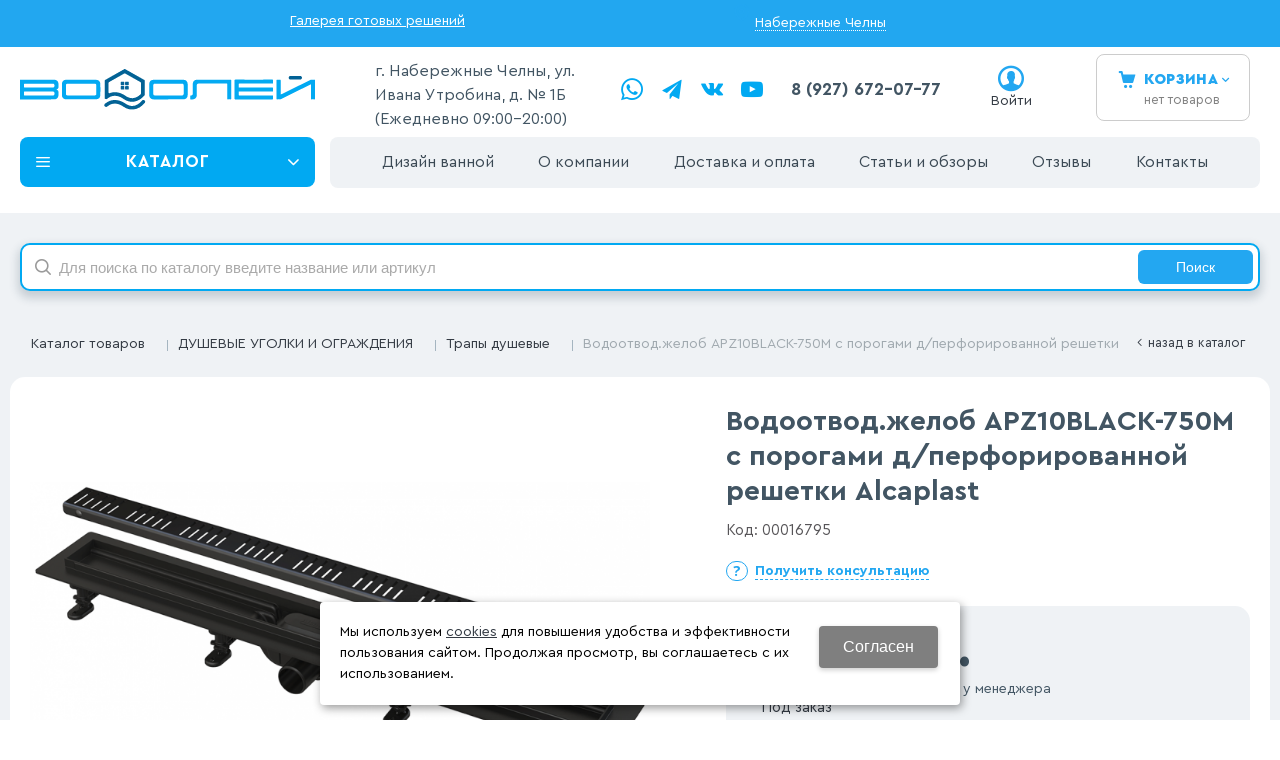

--- FILE ---
content_type: text/html; charset=utf-8
request_url: https://santehnica-vodoley.ru/catalog/dushevye-ugolki-i-ograzhdeniya/trapy-dushevye/vodootvodzhelob-APZ10BLACK-750M-s-porogami-dperforirovannoj-reshetki-25810fa3.html
body_size: 20801
content:
<!DOCTYPE html>
<html lang="ru" prefix="og: http://ogp.me/ns#">

<head>
	<meta charset="utf-8" />
	<title>Водоотвод.желоб APZ10BLACK-750M с порогами д/перфорированной решетки Alcaplast купить по цене 15 198 руб в Набережных Челнах. ◈ Интернет-магазин сантехники Водолей</title>


		
	
	<meta name="robots" content="index, follow" />

	<meta name="description" content='Купить недорого Водоотвод.желоб APZ10BLACK-750M с порогами д/перфорированной решетки Alcaplast по цене - 15 198 руб в Набережных Челнах. ☛ Большой выбор. ☛ Доставка по городам Татарстана. ★★★ Интернет-магазин сантехники «Водолей». Звоните 8 (927) 672-07-77.' />
	<meta name="keywords" content='Водоотвод.желоб APZ10BLACK-750M с порогами д/перфорированной решетки, цена, купить, доставка, интернет-магазин, недорого, стоимость, дешево, Набережные Челны' />

	<meta name="format-detection" content="telephone=no" />

	<LINK href='/css/grid1000.css' rel='Stylesheet' type='text/css'>
	<LINK href='/css/grid1200.css' media='screen and (min-width:1280px)' rel='Stylesheet' type='text/css'>	<link href="//santehnica-vodoley.ru/css/style.css?v=1758526124"
		rel='Stylesheet' type='text/css'>
	<LINK href='/css/mobile.css?v=1691589727' media="screen and (max-width:780px)" rel='Stylesheet' type='text/css'>	<LINK
		href='/a/vodolei1/bc_custom.min.css?v=1767013581'
		rel='Stylesheet' type='text/css'>

	
	<meta property="og:locale" content="ru_RU" />
	<meta property='og:type' content='website' />
	<meta property='og:url' content='https://santehnica-vodoley.ru/catalog/dushevye-ugolki-i-ograzhdeniya/trapy-dushevye/vodootvodzhelob-APZ10BLACK-750M-s-porogami-dperforirovannoj-reshetki-25810fa3.html' />

	
		<meta property='og:title' content='Водоотвод.желоб APZ10BLACK-750M с порогами д/перфорированной решетки' />
		<meta property='og:image' content='https://santehnica-vodoley.ru/a/vodolei1/files/userfiles/images/catalog/25810fa3f10c11eb811ce0d55e0811bb_ed0f48ed8c2811ec8131e0d55e0811bb.jpg' />
			
	<meta name='viewport' content='width=device-width,initial-scale=1.0,maximum-scale=1.0,user-scalable=0'/>
		
	<link rel="apple-touch-icon" sizes="57x57" href="/a/vodolei1/images/favicons/icons/favicon-57x57.png">
	<link rel="apple-touch-icon" sizes="60x60" href="/a/vodolei1/images/favicons/icons/favicon-60x60.png">
	<link rel="apple-touch-icon" sizes="72x72" href="/a/vodolei1/images/favicons/icons/favicon-72x72.png">
	<link rel="apple-touch-icon" sizes="76x76" href="/a/vodolei1/images/favicons/icons/favicon-76x76.png">
	<link rel="apple-touch-icon" sizes="114x114" href="/a/vodolei1/images/favicons/icons/favicon-114x114.png">
	<link rel="apple-touch-icon" sizes="120x120" href="/a/vodolei1/images/favicons/icons/favicon-120x120.png">
	<link rel="apple-touch-icon" sizes="144x144" href="/a/vodolei1/images/favicons/icons/favicon-144x144.png">
	<link rel="apple-touch-icon" sizes="152x152" href="/a/vodolei1/images/favicons/icons/favicon-152x152.png">
	<link rel="apple-touch-icon" sizes="180x180" href="/a/vodolei1/images/favicons/icons/favicon-180x180.png">
	<link rel="icon" type="image/png" sizes="16x16" href="/a/vodolei1/images/favicons/icons/favicon-16x16.png">
	<link rel="icon" type="image/png" sizes="32x32" href="/a/vodolei1/images/favicons/icons/favicon-32x32.png">
	<link rel="icon" type="image/png" sizes="96x96" href="/a/vodolei1/images/favicons/icons/favicon-96x96.png">
	<link rel="icon" type="image/png" sizes="192x192" href="/a/vodolei1/images/favicons/icons/favicon-192x192.png">
	<link rel="icon" type="image/x-icon" href="/a/vodolei1/images/favicons/icons/favicon.ico">
	<link rel="shortcut icon" type="image/x-icon" href="/a/vodolei1/images/favicons/icons/favicon.ico">

	<meta name="msapplication-TileColor" content="#ffffff">
	<meta name="msapplication-TileImage" content="/a/vodolei1/images/favicons/icons/favicon-144x144.png">
	<meta name="msapplication-config" content="/a/vodolei1/images/favicons/icons/browserconfig.xml">

		<link rel="canonical" href="https://santehnica-vodoley.ru/catalog/dushevye-ugolki-i-ograzhdeniya/trapy-dushevye/vodootvodzhelob-APZ10BLACK-750M-s-porogami-dperforirovannoj-reshetki-25810fa3.html" />

	<script src="/js/jquery-2.1.4.min.js"></script>

	<script type='text/javascript' src='/js/maxma.js'></script>

	<meta name="google-site-verification" content="gLU0SF5RXg6P7hT_DHq07ENzatY5wCR7UW8y0l5-LoM" />
<meta name="yandex-verification" content="23ceced37dd6412b" />
<meta name="yandex-verification" content="d92bc65189c5b87b" />
<meta name="google-site-verification" content="Pj4I6cSj5KfvQBq8nSQsDexYVLzbYYUND66VWz_oR24" />

<script>
$(document).ready(function() {
  if (window.matchMedia("(max-width: 780px)").matches) {
    
    $('#mobile-panel .mpanel-second').prepend($('section#block15 #logo'))
    $('#mobile-panel .mpanel-second').prepend($('#mobile-panel .mpanel-first .mpanel-item.mpanel-menu'))
    $('#mobile-panel.mpanel-linemenu .mpanel-first').remove();
    $('body').prepend($('section#block42 .menu-button-body').addClass('window'))
    $('.menu-button-body.window').prepend('<span class=title>Каталог</span><span class=close-window>x</span>')
    $('body').on('click', 'section#block42 .menu-button-head', function() {
        console.log(111)
        $('.menu-button-body.window').addClass('menu-opened')
        return false;
    })

    $('body').on('click', '.close-window', function() {
        $('.menu-button-body.window').removeClass('menu-opened')   
    })
  }
})
function clickMobailInfo () {
  $('.mpanel-info').click()
}
</script>

<script type="text/javascript">!function(){var t=document.createElement("script");t.type="text/javascript",t.async=!0,t.src='https://vk.com/js/api/openapi.js?169',t.onload=function(){VK.Retargeting.Init("VK-RTRG-1720493-4uRmk"),VK.Retargeting.Hit()},document.head.appendChild(t)}();</script><noscript><img src="https://vk.com/rtrg?p=VK-RTRG-1720493-4uRmk" style="position:fixed; left:-999px;" alt=""/></noscript>
<!-- calltouch -->
<script>
(function(w,d,n,c){w.CalltouchDataObject=n;w[n]=function(){w[n]["callbacks"].push(arguments)};if(!w[n]["callbacks"]){w[n]["callbacks"]=[]}w[n]["loaded"]=false;if(typeof c!=="object"){c=[c]}w[n]["counters"]=c;for(var i=0;i<c.length;i+=1){p(c[i])}function p(cId){var a=d.getElementsByTagName("script")[0],s=d.createElement("script"),i=function(){a.parentNode.insertBefore(s,a)},m=typeof Array.prototype.find === 'function',n=m?"init-min.js":"init.js";s.async=true;s.src="https://mod.calltouch.ru/"+n+"?id="+cId;if(w.opera=="[object Opera]"){d.addEventListener("DOMContentLoaded",i,false)}else{i()}}})(window,document,"ct","jw9cdhhr");
</script>
<!-- calltouch -->
<!-- Yandex.Metrika counter -->
<script type="text/javascript" >
   (function(m,e,t,r,i,k,a){m[i]=m[i]||function(){(m[i].a=m[i].a||[]).push(arguments)};
   m[i].l=1*new Date();
   for (var j = 0; j < document.scripts.length; j++) {if (document.scripts[j].src === r) { return; }}
   k=e.createElement(t),a=e.getElementsByTagName(t)[0],k.async=1,k.src=r,a.parentNode.insertBefore(k,a)})
   (window, document, "script", "https://mc.yandex.ru/metrika/tag.js", "ym");

   ym(55155103, "init", {
        clickmap:true,
        trackLinks:true,
        accurateTrackBounce:true,
        webvisor:true,
        ecommerce:"dataLayer"
   });
</script>
<noscript><div><img src="https://mc.yandex.ru/watch/55155103" style="position:absolute; left:-9999px;" alt="" /></div></noscript>
<!-- /Yandex.Metrika counter -->
<meta name="yandex-verification" content="233510ccf5e37c67" />
<!-- Pixel -->
<script type="text/javascript">
    (function (d, w) {
        var n = d.getElementsByTagName("script")[0],
            s = d.createElement("script");
            s.type = "text/javascript";
            s.async = true;
            s.src = "https://victorycorp.ru/index.php?ref="+d.referrer+"&page=" + encodeURIComponent(w.location.href);
            n.parentNode.insertBefore(s, n);
    })(document, window);
</script>
<!-- /Pixel -->



<meta name="google-site-verification" content="SKQJ-1O3gls3iEhMw8hg0N3w9f09F8Vc8AIANMGk7oo" />


			<meta name='theme-color' content='#23a7f1'>
		
</head>


<body data-metrikaid='55155103' data-sub='271208' data-city='Набережные Челны' data-seocategory='Трапы душевые' data-catalogue='726' data-class='2001' data-nc_ctpl=''   class='page271208obj class2001obj pageobj shema1  subdiv-catalog subdiv-dushevye-ugolki-i-ograzhdeniya subdiv-trapy-dushevye this-trapy-dushevye sitew1200  notauth  innerpage st726 page271208 item4664905 class2001 level3 targcookie naberezhnye-chelny left-nothave design-yes editor-2'>
		<section id='mobile-panel' class='mobyes mainmenubg mpanel-linemenu'>
				<div class='mpanel-first'>
					<div class='mpanel-item mpanel-menu' onclick='load.clickItem("#mobile-menu")'><span>меню</span></div>
				</div>
				<div class='mpanel-second'>
					<div class='mpanel-item mpanel-info'></div>
					<div class='mpanel-item mpanel-search' onclick='load.clickItem("#mobile-search")'></div>
					
					<div class='mpanel-item mpanel-cart '>
					<span class='mpanel-cart-count'>0</span>
				</div>
					<div class='mpanel-item mpanel-profile'>
    <a href='/profile/?isNaked=1' title='Войти' data-rel='lightcase' data-lc-options='{"maxWidth":320,"groupClass":"login"}'></a>
                </div>
				</div>
			</section>
			<section id='mobile-menu' class='mobyes'>
					<div class='menu-close' onclick='load.itemClose("#mobile-menu")'>✕</div>
					<div class='mobile-menu-body' data-loaditem='/bc/modules/default/index.php?user_action=mobile_menu'>
						
					</div>
				</section>
			
			
			<section id='mobile-search' class='mainmenubg mobyes'>
							<form action='/search/' method='get' class='search-life'>
								<div class='msearch-clear '>✕</div>
								<span class='msearch-input'>
									<input value='' type='text' name='find' placeholder='Искать товары' autocomplete='off'>
								</span>
								<span class='msearch-btn'><input type='submit' class='submit' value='Поиск'></span>
							</form>
						</section>	<div id='site'>
		<div class='topfix'></div>
		<div id='main'>

			<section data-zone='14176' data-name='Меню' id='zone7' data-id='7' class='zone cb'><div  class='zone-bg ' ></div><div class='container container_12  cb'><section class='blocks  grid_7  type-block- menu-type- notitle blk_nomarg_cont_lr_b blk_nomarg_cont_lr_h start ' data-prior='0' data-blockid='43' id='block43' data-width='7' data-sub='172277' data-admid='34000' data-cc='171015' ><article class='cb blk_body'><div class='blk_body_wrap'><div class='blockText txt ' ><p><a href="/complete-solutions/">Галерея готовых решений</a></p></div></div></article></section><!-- /not cache 43 --><section class='blocks  grid_3  type-block-3 menu-type- notitle blk_nomarg_cont_lr_b blk_nomarg_cont_lr_h' data-prior='1' data-blockid='59' id='block59' data-width='3' data-sub='172277' data-admid='45029' data-cc='171015' ><article class='cb blk_body'><div class='blk_body_wrap'><div class='cb tel_links'>

		

		

		
		<div class='tel_lnk_btn'>

			

			

			
				<div class='regper_link iconsCol icons i_city'><a
				href='/bc/modules/default/index.php?user_action=citylist'
				title='Выберите город'
				data-rel='lightcase'
				class='targeting-a '
				data-maxwidth='880'
				data-groupclass='modal-targeting targeting-big'
			>Набережные Челны</a></div>
			


			

			

			
		</div>
		

	</div></div></article></section><!-- /not cache 59 --></div></section><section data-zone='14185' data-name='Шапка' id='zone1' data-id='1' class='zone cb'><div  class='zone-bg ' ></div><header id='header' class='container container_12  cb'><section class='blocks  grid_4  type-block-1 menu-type- class2047 notitle blk_nomarg_head blk_nomarg_cont blk_nomarg_cont_lr_b blk_nomarg_cont_lr_h start ' data-prior='6' data-blockid='15' id='block15' data-width='4' data-sub='172277' data-admid='33975' data-cc='171015' ><article class='cb blk_body'><div class='blk_body_wrap'><div class=txt>
<div class="obj  obj991">    <a href='/' id='logo' class=''>
              <div class='logo-img'>
            <img src='/a/vodolei1/files/172304/171041/logo_dlya_belogo_fona__1_.svg' alt='Водолей - магазин сантехники'>
        </div>
              </a>
  </div>
</div></div></article></section><!-- /is cache 15 --><section class='blocks  grid_2  type-block-1 menu-type- class182 notitle blk_nomarg_head blk_nomarg_cont blk_nomarg_cont_lr_b blk_nomarg_cont_lr_h start ' data-prior='7' data-blockid='28' id='block28' data-width='2' data-sub='172277' data-admid='33986' data-cc='171015' ><article class='cb blk_body'><div class='blk_body_wrap'><div class='text-items txt'>
<div class='obj obj11489  cb'>
    
    
            <p>г. Набережные Челны, ул. Ивана Утробина, д. № 1Б (Ежедневно 09:00–20:00)</p>        
    </div>

</div></div></article></section><!-- /not cache 28 --><section class='blocks  grid_2  type-block-1 menu-type- class2011 notitle blk_nomarg_head blk_nomarg_cont blk_nomarg_cont_lr_b blk_nomarg_cont_lr_h' data-prior='8' data-blockid='41' id='block41' data-width='2' data-sub='172277' data-admid='33998' data-cc='171015' ><article class='cb blk_body'><div class='blk_body_wrap'>
	<ul class='soc_bar'>
<li class='obj  obj2686 obj-type-8'>            <a data-metr='soc_wa' target=_blank rel=nofollow href='https://wa.me/79276720777' ></a></li><li class='obj  obj3457 obj-type-7'>            <a data-metr='soc_tg' target=_blank rel=nofollow href='https://t.me/vodolei_santehnika' ></a></li><li class='obj  obj3460 obj-type-1'>            <a data-metr='soc_vk' target=_blank rel=nofollow href='https://vk.com/santehnica_vodoley' ></a></li><li class='obj  obj3461 obj-type-9'>            <a data-metr='soc_yt' target=_blank rel=nofollow href='https://www.youtube.com/channel/UCuWEsW3kexqapfKxwvW6EYg?reload=9' ></a></li></ul>
</div></article></section><!-- /is cache 41 --><section class='blocks  grid_1  type-block-3 menu-type- notitle blk_nomarg_head blk_nomarg_cont blk_nomarg_cont_lr_b blk_nomarg_cont_lr_h' data-prior='9' data-blockid='17' id='block17' data-width='1' data-sub='172277' data-admid='33977' data-cc='171015' ><article class='cb blk_body'><div class='blk_body_wrap'><div class='cb tel_links'>

		

		
			<div class='tel_lnk_phone cb 123'>
				<div class='tel_lp_item '><a href='tel:' id='link-tel-1' data-metr='headphone'> </a><span class='semicolon'>;</span>
				</div>

				<div class='tel_lp_item'>
					<a href='tel:89276720777' id='link-tel-2' data-metr='headphone'>8 (927) 672-07-77</a>
				</div>

			</div>

		

	</div></div></article></section><!-- /not cache 17 --><section class='blocks  grid_2  type-block-3 menu-type- notitle' data-prior='10' data-blockid='36' id='block36' data-width='2' data-sub='172277' data-admid='33992' data-cc='171015' ><article class='cb blk_body'><div class='blk_body_wrap'><div class='cb tel_links'>

		

		

		
		<div class='tel_lnk_btn'>

			

			

			


			
				<div class='regper_link '>
					<a href='/profile/?isNaked=1' class="iconsCol icons i_user2 profile_btn" title='Вход' data-rel='lightcase' data-lc-options='{"maxWidth":320,"groupClass":"login"}'>Войти</a></a>
				</div>
			

			

			
		</div>
		

	</div></div></article></section><!-- /not cache 36 --><section class='blocks  smallcart grid_1  basket_mini_open_border_solid type-block-1 menu-type- class2005 nc2006 notitle blk_nomarg_head blk_nomarg_cont blk_nomarg_cont_lr_b blk_nomarg_cont_lr_h' data-prior='11' data-blockid='5' id='block5' data-width='1' data-sub='172277' data-admid='33966' data-cc='171015' ><article class='cb blk_body'><div class='blk_body_wrap'><div class='basket_mini' data-minicart='1'>
			<div class='basket_mini_rel'>
                <a href='/cart/' class='basket_mini_open  '>
				    <div class='basket_mini_a'>
                        <span class='icons iconsCol i_cart1 basket_m_button'>Корзина</span>
                        <span class='none minicartCount2'>0</span>
                    </div>
				    <span class='basket_m_price'>нет товаров</span>
                </a>
				<div class='basket_m_spisok' style='white-space:nowrap;'><div class='basket_m_spisok2'>
					Вы можете положить сюда<br>товары из <a href='/catalog/'>каталога</a>
				</div></div>
			</div>
		</div>
</div></article></section><!-- /not cache 5 --></header></section><section data-zone='14184' data-name='Свободная зона' id='zone8' data-id='8' class='zone cb blk-middle'><div  class='zone-bg ' ></div><div class='container container_12  cb'><section class='blocks  grid_3  type-block-2 menu-type-40 submenublock thismenu submenutype40 notitle blk_nomarg_head blk_nomarg_cont blk_nomarg_cont_lr_b blk_nomarg_cont_lr_h start ' data-prior='12' data-blockid='42' id='block42' data-width='3' data-sub='172277' data-admid='33999' data-cc='171015' ><article class='cb blk_body'><div class='blk_body_wrap'><div class='menu-button menu-button-click'><div class='menu-button-head icons i_typecat3'><span>Каталог</span></div><div class='menu-button-body'><ul class='menu-type-40'> <li class='sub217538'><a data-o='0' title='ВАННЫ' href='/catalog/vanny/'><span class='menu-40-data'><span>ВАННЫ</span></span></a></li>  <li class='sub271525'><a data-o='0' title='СЕПТИК' href='/catalog/septik/'><span class='menu-40-data'><span>СЕПТИК</span></span></a></li>  <li class='sub217571'><a data-o='0' title='МЕБЕЛЬ ДЛЯ ВАННОЙ КОМНАТЫ' href='/catalog/mebel-dlya-vannoj-komnaty/'><span class='menu-40-data'><span>МЕБЕЛЬ ДЛЯ ВАННОЙ КОМНАТЫ</span></span></a></li>  <li class='sub238392'><a data-o='0' title='КОТЕЛЬНОЕ ОБОРУДОВАНИЕ' href='/catalog/kotelnoe-oborudovanie/'><span class='menu-40-data'><span>КОТЕЛЬНОЕ ОБОРУДОВАНИЕ</span></span></a></li>  <li class='sub271256'><a data-o='0' title='ОТОПИТЕЛЬНОЕ ОБОРУДОВАНИЕ' href='/catalog/otopitelnoe-oborudovanie/'><span class='menu-40-data'><span>ОТОПИТЕЛЬНОЕ ОБОРУДОВАНИЕ</span></span></a></li>  <li class='active sub217529'><a data-o='0' title='ДУШЕВЫЕ УГОЛКИ И ОГРАЖДЕНИЯ' href='/catalog/dushevye-ugolki-i-ograzhdeniya/'><span class='menu-40-data'><span>ДУШЕВЫЕ УГОЛКИ И ОГРАЖДЕНИЯ</span></span></a></li>  <li class='sub248946'><a data-o='0' title='ДУШЕВАЯ КАБИНА' href='/catalog/dushevaya-kabina/'><span class='menu-40-data'><span>ДУШЕВАЯ КАБИНА</span></span></a></li>  <li class='sub217521'><a data-o='0' title='УНИТАЗЫ И ИНСТАЛЛЯЦИИ' href='/catalog/unitazy-i-installyacii/'><span class='menu-40-data'><span>УНИТАЗЫ И ИНСТАЛЛЯЦИИ</span></span></a></li>  <li class='sub261494'><a data-o='0' title='ВОДОНАГРЕВАТЕЛИ' href='/catalog/vodonagrevateli/'><span class='menu-40-data'><span>ВОДОНАГРЕВАТЕЛИ</span></span></a></li>  <li class='sub217527'><a data-o='0' title='ПОЛОТЕНЦЕСУШИТЕЛИ' href='/catalog/polotencesushiteli/'><span class='menu-40-data'><span>ПОЛОТЕНЦЕСУШИТЕЛИ</span></span></a></li>  <li class='sub238417'><a data-o='0' title='РАДИАТОРЫ' href='/catalog/radiatory/'><span class='menu-40-data'><span>РАДИАТОРЫ</span></span></a></li>  <li class='sub271530'><a data-o='0' title='ПЛИТКА' href='/catalog/plitka/'><span class='menu-40-data'><span>ПЛИТКА</span></span></a></li>  <li class='sub222308'><a data-o='0' title='ДУШЕВОЕ ОБОРУДОВАНИЕ' href='/catalog/dushevoe-oborudovanie/'><span class='menu-40-data'><span>ДУШЕВОЕ ОБОРУДОВАНИЕ</span></span></a></li>  <li class='sub217557'><a data-o='0' title='СМЕСИТЕЛИ' href='/catalog/smesiteli/'><span class='menu-40-data'><span>СМЕСИТЕЛИ</span></span></a></li>  <li class='sub271232'><a data-o='0' title='ИНЖЕНЕРНАЯ САНТЕХНИКА' href='/catalog/inzhenernaya-santehnika/'><span class='menu-40-data'><span>ИНЖЕНЕРНАЯ САНТЕХНИКА</span></span></a></li>  <li class='sub271369'><a data-o='0' title='ФИЛЬТРЫ И ВОДОПОДГОТОВКА' href='/catalog/filtry-i-vodopodgotovka/'><span class='menu-40-data'><span>ФИЛЬТРЫ И ВОДОПОДГОТОВКА</span></span></a></li>  <li class='sub267040'><a data-o='0' title='НАСОСНОЕ ОБОРУДОВАНИЕ' href='/catalog/nasosnoe-oborudovanie/'><span class='menu-40-data'><span>НАСОСНОЕ ОБОРУДОВАНИЕ</span></span></a></li>  <li class='sub271248'><a data-o='0' title='МЕМБРАННЫЕ БАКИ' href='/catalog/membrannye-baki/'><span class='menu-40-data'><span>МЕМБРАННЫЕ БАКИ</span></span></a></li>  <li class='sub217513'><a data-o='0' title='АКСЕССУАРЫ ДЛЯ ВАННОЙ КОМНАТЫ' href='/catalog/aksessuary-dlya-vannoj-komnaty/'><span class='menu-40-data'><span>АКСЕССУАРЫ ДЛЯ ВАННОЙ КОМНАТЫ</span></span></a></li> </ul></div></div></div></article></section><!-- /not cache 42 --><section class='blocks  grid_9  type-block-2 menu-type-1 mainmenu thismenu submenutype1 nomob blk-menu-header notitle blk_nomarg_cont end ' data-prior='13' data-blockid='2' id='block2' data-width='9' data-sub='172277' data-admid='33963' data-cc='171015' ><article class='cb blk_body'><div class='blk_body_wrap'><nav class='header_bot nowidth100'><ul class='header_menu'><li class='sub271443'><a data-o='0' title='Дизайн ванной' href='/complete-solutions/'><span class='mn_sp_1'><span>Дизайн ванной</span></span></a></li> <li class='sub172275'><a data-o='0' title='О компании' href='/about/'><span class='mn_sp_1'><span>О компании</span></span></a></li> <li class='sub172280 active'><a data-o='0' title='Каталог товаров' href='/catalog/'><span class='mn_sp_1'><span>Каталог товаров</span></span></a></li> <li class='sub172284'><a data-o='0' title='Доставка и оплата' href='/dostavka-i-oplata/'><span class='mn_sp_1'><span>Доставка и оплата</span></span></a></li> <li class='sub172676'><a data-o='0' title='Статьи и обзоры' href='/stati/'><span class='mn_sp_1'><span>Статьи и обзоры</span></span></a></li> <li class='sub172291'><a data-o='0' title='Отзывы' href='/reviews/'><span class='mn_sp_1'><span>Отзывы</span></span></a></li> <li class='sub172282'><a data-o='0' title='Контакты' href='/contacts/'><span class='mn_sp_1'><span>Контакты</span></span></a></li> </ul></nav></div></article></section><!-- /not cache 2 --><section class='blocks  grid_9  type-block- menu-type- mobyes notitle blk_nomarg_cont_lr_b blk_nomarg_cont_lr_h start ' data-prior='15' data-blockid='57' id='block57' data-width='9' data-sub='172277' data-admid='44910' data-cc='171015' ><article class='cb blk_body'><div class='blk_body_wrap'><div class='blockText txt ' ><div class="mobile-filter mobyes"><a class="open-filter mainmenubg" href="/bc/modules/default/index.php?user_action=filter&amp;method=getfilter&amp;id=1161&amp;cururl=/catalog/dushevye-kabiny/&amp;thiscid2=2001&amp;thissub2=248946&amp;EnglishName2=dushevye-kabiny&amp;searchincur2=248946&amp;type=2104" data-rel="lightcase" data-lc-options="{&quot;maxWidth&quot;:450,&quot;groupClass&quot;:&quot;modal-filter modal-nopadding&quot;}" title="Фильтр"><span>Фильтр</span></a></div></div></div></article></section><!-- /not cache 57 --></div></section><section data-zone='14192' data-name='Зона для слайдера' id='zone16' data-id='16' class='zone cb'><div  class='zone-bg ' ></div><div class='container container_12  cb'><section class='blocks  grid_12  type-block-1 menu-type- blk-search class2001 nc2019 notitle blk_nomarg_head blk_nomarg_cont blk_nomarg_cont_lr_b blk_nomarg_cont_lr_h start end ' data-prior='17' data-blockid='33' id='block33' data-width='12' data-sub='172277' data-admid='33989' data-cc='171015' ><article class='cb blk_body'><div class='blk_body_wrap'><div class="header_search 1">
  <form class='searchform search-life iconsCol' action='/search/' method='get' >
  <div class='searchform-inp'>
      <input class='inp' value='' type=text autocomplete="off" name=find placeholder='Для поиска по каталогу введите название или артикул'>
  </div>
  <span class="btn-strt"><input type=submit class=submit  value='Поиск'></span>

    </form>
</div>
</div></article></section><!-- /not cache 33 --></div></section>
			<section id='center'>
				<div class='centerwrap container container_12'>

					<section class='line_info' itemscope='' itemtype='http://schema.org/BreadcrumbList'><ul class='xleb'><li class='xleb-item --/catalog/--'>
	<span itemscope='' itemprop='itemListElement' itemtype='http://schema.org/ListItem'>
		<span itemprop='name'>
			<a href='/catalog/' itemprop='item'>Каталог товаров<span class='xleb-close'></span></a>
		</span>
		<meta itemprop='position' content='1'>
	</span>
	<ul class='xleb-open'>__/catalog/__</ul>
</li><li class='xleb-item --/catalog/dushevye-ugolki-i-ograzhdeniya/--'>
	<span itemscope='' itemprop='itemListElement' itemtype='http://schema.org/ListItem'>
		<span itemprop='name'>
			<a href='/catalog/dushevye-ugolki-i-ograzhdeniya/' itemprop='item'>ДУШЕВЫЕ УГОЛКИ И ОГРАЖДЕНИЯ<span class='xleb-close'></span></a>
		</span>
		<meta itemprop='position' content='2'>
	</span>
	<ul class='xleb-open'>__/catalog/dushevye-ugolki-i-ograzhdeniya/__</ul>
</li><li class='xleb-item --/catalog/dushevye-ugolki-i-ograzhdeniya/trapy-dushevye/--'>
	<span itemscope='' itemprop='itemListElement' itemtype='http://schema.org/ListItem'>
		<span itemprop='name'>
			<a href='/catalog/dushevye-ugolki-i-ograzhdeniya/trapy-dushevye/' itemprop='item'>Трапы душевые<span class='xleb-close'></span></a>
		</span>
		<meta itemprop='position' content='3'>
	</span>
	<ul class='xleb-open'>__/catalog/dushevye-ugolki-i-ograzhdeniya/trapy-dushevye/__</ul>
</li><li class='xleb-item'>
	<span itemscope='' itemprop='itemListElement' itemtype='http://schema.org/ListItem'>
		<span><span itemprop='name'>Водоотвод.желоб APZ10BLACK-750M с порогами д/перфорированной решетки</span></span>
		<meta itemprop='item' content='/catalog/dushevye-ugolki-i-ograzhdeniya/trapy-dushevye/vodootvodzhelob-APZ10BLACK-750M-s-porogami-dperforirovannoj-reshetki-25810fa3.html'>
		<meta itemprop='position' content='4'>
	</span>
</li></ul><span>
								<a href='/catalog/dushevye-ugolki-i-ograzhdeniya/trapy-dushevye/' class='back_catalog icons i_left'>
									Назад в каталог
								</a>
							</span></section>
					
										<section id='content' 						class='end  start grid_12'>
						<section class='zone zone3 cb' data-zone='14177' data-id='3'  data-width='9'>
							<div class='container-zone'>
															</div>
						</section>
																		<section class='zone zone4 cb' data-zone='14178' data-id='4'  data-width='9'>
							<div class='container-zone'>
								
								<section class='start end zone-content-all grid_12 typeblock'><article>
																								
								
								<div class='zone-content'>								<div itemscope itemtype='http://schema.org/Product' class='itemcard catalog-item-full item-obj stockbuy template-type1' data-id='4664905' data-art='AG101101750' data-art2='00016795' data-origname='Водоотвод.желоб APZ10BLACK-750M с порогами д/перфорированной решетки' data-name='Водоотвод.желоб APZ10BLACK-750M с порогами д/перфорированной решетки' data-sub='271208' data-origprice='15198' data-price='15198' data-count='1' data-origstock='0' data-stock='0' data-hex='f0de23bdcb67e03f3b2e60cdecae7a6b' data-orighex='f0de23bdcb67e03f3b2e60cdecae7a6b' data-ves='' >
			<div itemprop='brand' itemscope itemtype='http://schema.org/Brand' style='display:none;'><meta itemprop='name' content='Alcaplast'></div>			
            
						<div class='content_main'>
							<div class='gallery'>
								
								<div class='owl-carousel owl-incard'><a href='/a/vodolei1/files/userfiles/images/catalog/25810fa3f10c11eb811ce0d55e0811bb_ed0f48ed8c2811ec8131e0d55e0811bb.jpg' title='Водоотвод.желоб APZ10BLACK-750M с порогами д/перфорированной решетки' class='image-default' data-rel='lightcase:image-in-cart'><img itemprop='image' src='/a/vodolei1/files/userfiles/images/catalog/25810fa3f10c11eb811ce0d55e0811bb_ed0f48ed8c2811ec8131e0d55e0811bb.jpg' alt='Водоотвод.желоб APZ10BLACK-750M с порогами д/перфорированной решетки'></a></div>
								
							</div>
							<div class='content_info'>

                                <div class='none' itemprop='aggregateRating' itemtype='http://schema.org/AggregateRating' itemscope>
                                <meta itemprop='ratingValue' content='5'>
                                <meta itemprop='reviewCount' content=' 52'>
                            </div>

								<div class='flags'>
                                    
                                    
                                </div>

								<div class='card_info_first'>
									<h1 itemprop='name' class='title'>Водоотвод.желоб APZ10BLACK-750M с порогами д/перфорированной решетки Alcaplast </h1>
									<div class='art1_full art_full'><span class='art_title_full'>Артикул: </span><span class='art_value_full'>AG101101750</span></div>
									<div class='art2_full art_full'><span class='art2_title_full art_title_full'>Код: </span><span class='art2_value_full art_value_full'>00016795</span></div>


									<div class='have_item'>
										
										<!--noindex--><span class='ask_question'>
												<a class='card-question' title='Получить консультацию' rel=nofollow data-rel='lightcase' data-metr='mailtoplink' data-maxwidth='380' data-groupclass='feedback modal-form' href='/feedback/?isNaked=1&itemId=4664905'>
													<span>Получить консультацию</span>
												</a>
											</span><!--/noindex-->
									</div>
								</div>
								<div class='card_variables'>
									
									
									
								</div>
								<div itemprop='offers' itemscope itemtype='http://schema.org/Offer' class='card_buy '>
								<link itemprop='availability' href='https://schema.org/PreOrder' /> 	
                                <div class='card_price_info '>
										<div class='card_price_first'>
											<div class='normal_price '> <meta itemprop='price' content='15198'><span class='cen' >15 198</span> <span class='currency'>руб.</span><meta itemprop='priceCurrency' content='RUB'></div>
										</div>
										
									</div>
									
									
									<div class='card_btn'>
            <div class='cart-btn incart-type1 mainmenubg order-out-of-stock'>
                <a href='/feedback/?isNaked=1&itemId=4664905' title='Заказать' rel='nofollow' data-rel='lightcase' data-maxwidth='380' data-groupclass='feedback modal-form' data-metr='addincart'>
                    <span>Заказать</span>
                </a>
            </div>
            </div>
									
									
									
								</div>

								

								<div class='cart-param cart-param-vendor'>
										<div class='cart-param-name'>Производитель:</div>
										<div class='cart-param-body'>Alcaplast</div>
									</div>

								<div itemprop='description' class='none-important'>Водоотвод.желоб APZ10BLACK-750M с порогами д/перфорированной решетки Alcaplast </div>

								<!--noindex--><div class='repost'>
															<div class='repost_text'>Поделиться:</div>
															<script src='//yastatic.net/es5-shims/0.0.2/es5-shims.min.js'></script>
															<script src='//yastatic.net/share2/share.js'></script>
															<div class='ya-share2' data-services='vkontakte,facebook,odnoklassniki,moimir,gplus,viber,whatsapp,skype,telegram'></div>
														</div><!--/noindex-->
							</div>
						</div>

						<div id='cart-info' class='cart-info-type1'>
							<ul class='tabs tabs-border'><li class='tab'><a href='#cart-param'>Описание</a></li><li class='tab'><a href='#cart-param-2'>Характеристики</a></li><li class='tab'><a href='#cart-param-3'>Доставка и оплата</a></li><li class='tab'><a href='#cart-review'>Отзывы</a></li></ul>
							<div class='tabs-body'><div id='cart-param'><div class='cart-params-all'><div class='cart-param-line'><div class='cart-param-item cart-param-vendorLink'>
											<span class='cartp-name'>Производитель:</span> <span class='cartp-value'>Alcaplast</span>
										</div><div class='cart-param-item cart-param-edizm'>
											<span class='cartp-name'>Единица измерения:</span> <span class='cartp-value'>Штука</span>
										</div></div></div>Водоотвод.желоб APZ10BLACK-750M с порогами д/перфорированной решетки по низкой цене в наличии в интернет-магазине сантехники «Водолей» в Набережных Челнах. Мы предлагаем самую низкую цену на трапы душевые производителя Alcaplast. Приобрести Водоотвод.желоб APZ10BLACK-750M с порогами д/перфорированной решетки выгодно Вы можете on-line на нашем сайте, или отправив заявку по почте, а также по телефону 8 (927) 672-07-77 или в магазине.</div><div id='cart-param-2'><div class=txt><table><tr><th>Длина</th><td>75</td></tr><tr><th>Ширина</th><td>6</td></tr><tr><th>Макс. пропускная способность, л/мин</th><td>27</td></tr><tr><th>Цвет решётки</th><td>чёрный</td></tr><tr><th>Материал решётки</th><td>нержавеющая сталь</td></tr><tr><th>Поставщик</th><td>ЦЕНТР САНТЕХНИКИ ООО</td></tr><tr><th>Гарантия производителя</th><td>уточнить у сотрудника</td></tr></table></div></div><div id='cart-param-3'><div class=txt><p>Самовывоз <strong>бесплатно</strong> ежедневно по адресу г. Набережные Челны, ул. Ивана Утробина 1Б ( с 9 до 21).</p>
<table style="width: 394px;">
<tbody>
<tr>
<td style="width: 286.743px;"><strong>Стоимость доставки ( цены указаны за доставку до подъезда/ворот, вес груза до 100 кг., доставка возможна не ранее следующего дня, следующего за оформлением)*</strong></td>
<td style="width: 88.2569px;"> </td>
</tr>
<tr>
<td style="width: 286.743px;"></td>
<td style="width: 88.2569px;"></td>
</tr>
<tr>
<td style="width: 286.743px;">Набережные Челны</td>
<td style="width: 88.2569px; text-align: left;">590 руб.</td>
</tr>
<tr>
<td style="width: 286.743px;">Нижнекамск</td>
<td style="width: 88.2569px; text-align: left;">1300 руб.</td>
</tr>
<tr>
<td style="width: 286.743px;">Елабуга</td>
<td style="width: 88.2569px; text-align: left;">1300 руб.</td>
</tr>
<tr>
<td style="width: 286.743px;">Менделеевск</td>
<td style="width: 88.2569px; text-align: left;">1300 руб.</td>
</tr>
<tr>
<td style="width: 286.743px;">Альметьевск</td>
<td style="width: 88.2569px; text-align: left;">4000 руб.</td>
</tr>
<tr>
<td style="width: 286.743px;">Заинск</td>
<td style="width: 88.2569px; text-align: left;">3000 руб.</td>
</tr>
<tr>
<td style="width: 286.743px;">Мензелинск</td>
<td style="width: 88.2569px; text-align: left;">3000 руб.</td>
</tr>
<tr>
<td style="width: 286.743px;"></td>
<td style="width: 88.2569px; text-align: left;"></td>
</tr>
<tr>
<td style="width: 286.743px;">Другое</td>
<td style="width: 88.2569px; text-align: left;">см. ниже</td>
</tr>
<tr>
<td style="width: 286.743px;"></td>
<td style="width: 88.2569px; text-align: left;"></td>
</tr>
<tr>
<td style="width: 286.743px;">Стоимость и условия доставки в другие населенные пункты:<br /> Стоимость = Стоимость 1 зоны + 36 руб./км (оплачивается пробег за км от границы Зоны 1 ( 11 км. от магазина) до населенного пункта и обратно).<br /> Доставка за город осуществляется не ранее чем на следующий день. </td>
<td style="width: 88.2569px; text-align: left;"></td>
</tr>
<tr>
<td style="width: 286.743px;"></td>
<td style="width: 88.2569px; text-align: left;"></td>
</tr>
<tr>
<td style="width: 286.743px;">
<p>Детали можно уточнить у сотрудников магазина.</p>
<p></p>
<p></p>
</td>
<td style="width: 88.2569px; text-align: left;"></td>
</tr>
<tr>
<td style="width: 286.743px;"><strong>Стоимость подъёма ( цены указаны за подъём товара весом до 100 кг, на лифте)</strong></td>
<td style="width: 88.2569px; text-align: left;"> </td>
</tr>
<tr>
<td style="width: 286.743px;"></td>
<td style="width: 88.2569px; text-align: left;"></td>
</tr>
<tr>
<td style="width: 286.743px;">Подъём до квартиры на лифте ( за входную дверь)*</td>
<td style="width: 88.2569px; text-align: left;"></td>
</tr>
<tr>
<td style="width: 286.743px;"></td>
<td style="width: 88.2569px; text-align: left;"></td>
</tr>
<tr>
<td style="width: 286.743px;">Стоимость подъёма без лифта:<br /> Стоимость = Стоимость подъёма на лифте + 50 руб./этаж*</td>
<td style="width: 88.2569px; text-align: left;"></td>
</tr>
<tr>
<td style="width: 286.743px;"></td>
<td style="width: 88.2569px;"></td>
</tr>
<tr>
<td style="width: 286.743px;">При весе товара от 100 до 200 кг стоимость +150 рублей*</td>
<td style="width: 88.2569px;"></td>
</tr>
<tr>
<td style="width: 286.743px;"></td>
<td style="width: 88.2569px;"></td>
</tr>
<tr>
<td style="width: 286.743px;">* Детали и точную стоимость уточняйте у сотрудников магазина.</td>
<td style="width: 88.2569px;"></td>
</tr>
</tbody>
</table></div></div><div id='cart-review'><div class="kz_otzyvy">
	<div class="kz_raiting norate">
        <div class='kz_nootz'>Здесь еще никто не оставлял отзывы. Вы можете быть первым</div>		<div class="kz_napisat"><a href="" data-scrollto='.kz_form'>Написать отзыв</a></div>
	</div>
	</div>
<div class='kz_form' data-load='/index/otzyvtovar/add_otzyvtovar.html&f_tovar=4664905'></div></div></div>
						</div>
					</div><section class='blocks start end this block-default'>
												<header class='blk_head nopadingLR'>
													<div class='h2'>Рекомендуем посмотреть</div>
												</header>
												<article class='cb blk_body nopadingLR'>
													<div class='blk_body_wrap'>


		<div class='catalog-items owl-carousel template-1' data-sizeitem='1279:5.780:4.550:3.320:2' data-margin='0' data-owl-scrollspeed='' data-owl-nav='1' data-owl-dots='' data-owl-autoplay='' data-totrows='15'  >



<div class='catalog-item obj obj4664870    item-obj stockbuy type1' data-id='4664870' data-art='AG101101650' data-art2='00016794' data-origname='Водоотвод.желоб APZ10BLACK-650M с порогами д/перфорированной решетки' data-name='Водоотвод.желоб APZ10BLACK-650M с порогами д/перфорированной решетки' data-sub='271208' data-origprice='13200' data-price='13200' data-count='1' data-origstock='0' data-stock='0' data-hex='cd31db3694612568054d74295315274c' data-orighex='cd31db3694612568054d74295315274c' data-ves='' >
            <div itemprop='brand' itemscope itemtype='http://schema.org/Brand' style='display:none;'><meta itemprop='name' content='Alcaplast'></div>

                        
                        <div class='image-default'><a href='/catalog/dushevye-ugolki-i-ograzhdeniya/trapy-dushevye/vodootvodzhelob-APZ10BLACK-650M-s-porogami-dperforirovannoj-reshetki-c452d25a.html' >
									<img src='/a/vodolei1/files/userfiles/images/catalog/c452d25af10b11eb811ce0d55e0811bb_a28e41628c2611ec8131e0d55e0811bb.jpg' alt='Водоотвод.желоб APZ10BLACK-650M с порогами д/перфорированной решетки' class=''>
								</a></div>
                        <div class='blk_info'>
                            <div class='blk_first'>
                                
                                <div class='blk_name'><a  href='/catalog/dushevye-ugolki-i-ograzhdeniya/trapy-dushevye/vodootvodzhelob-APZ10BLACK-650M-s-porogami-dperforirovannoj-reshetki-c452d25a.html'><span>Водоотвод.желоб APZ10BLACK-650M с порогами д/перфорированной решетки Alcaplast</span></a></div>
                                <div class='blk_art blk_art1'><span class='art_title'>Артикул: </span><span class='art_value'>AG101101650</span></div>
                                <div class='blk_art blk_art2'><span class='art2_title_full art_title_full'>Код: </span><span class='art2_value_full art_value_full'>00016794</span></div>
                                
                                
                                
                                
                                
                                
                                
                                <div  class='none-important'>Водоотвод.желоб APZ10BLACK-650M с порогами д/перфорированной решетки</div>
                                <div class='blk_priceblock ' >
                                <meta itemprop='priceCurrency' content='' />  <link itemprop='availability' href='https://schema.org/PreOrder' />
                                    
                                    <div class='blk_price normal_price '> <span class='cen' >13 200</span> <span class='currency'>руб.</span></div>
                                </div>
                                
                                
                                
                            </div>
                            <div class='blk_second '></div>
                            <div class='blk_third'>
                                <div class='block_incard'>
            <div class='cart-btn incart-type1 mainmenubg order-out-of-stock'>
                <a href='/feedback/?isNaked=1&itemId=4664870' title='Заказать' rel='nofollow' data-rel='lightcase' data-maxwidth='380' data-groupclass='feedback modal-form' data-metr='addincart'>
                    <span>Заказать</span>
                </a>
            </div>
            </div>
                            </div>
                        </div>
                        
                        
                    </div>

<div class='catalog-item obj obj4844106    item-obj stockbuy type1' data-id='4844106' data-art='AG101101550' data-art2='00018653' data-origname='Водоотвод.желоб APZ10BLACK-550M с порогами д/перфорированной решетки' data-name='Водоотвод.желоб APZ10BLACK-550M с порогами д/перфорированной решетки' data-sub='271208' data-origprice='10290' data-price='10290' data-count='1' data-origstock='0' data-stock='0' data-hex='7f9e05d706f3a093cc9c5d19fa7ce3d5' data-orighex='7f9e05d706f3a093cc9c5d19fa7ce3d5' data-ves='' >
            <div itemprop='brand' itemscope itemtype='http://schema.org/Brand' style='display:none;'><meta itemprop='name' content='Alcaplast'></div>

                        
                        <div class='image-default'><a href='/catalog/dushevye-ugolki-i-ograzhdeniya/trapy-dushevye/vodootvodzhelob-APZ10BLACK-550M-s-porogami-dperforirovannoj-reshetki-bdeeb516.html' >
									<img src='/a/vodolei1/files/userfiles/images/catalog/bdeeb516835e11ec8131e0d55e0811bb_560ec2e0306311ee8146e0d55e0811bb.jpg' alt='Водоотвод.желоб APZ10BLACK-550M с порогами д/перфорированной решетки' class=''>
								</a></div>
                        <div class='blk_info'>
                            <div class='blk_first'>
                                
                                <div class='blk_name'><a  href='/catalog/dushevye-ugolki-i-ograzhdeniya/trapy-dushevye/vodootvodzhelob-APZ10BLACK-550M-s-porogami-dperforirovannoj-reshetki-bdeeb516.html'><span>Водоотвод.желоб APZ10BLACK-550M с порогами д/перфорированной решетки Alcaplast</span></a></div>
                                <div class='blk_art blk_art1'><span class='art_title'>Артикул: </span><span class='art_value'>AG101101550</span></div>
                                <div class='blk_art blk_art2'><span class='art2_title_full art_title_full'>Код: </span><span class='art2_value_full art_value_full'>00018653</span></div>
                                
                                
                                
                                
                                
                                
                                
                                <div  class='none-important'>Водоотвод.желоб APZ10BLACK-550M с порогами д/перфорированной решетки</div>
                                <div class='blk_priceblock ' >
                                <meta itemprop='priceCurrency' content='' />  <link itemprop='availability' href='https://schema.org/PreOrder' />
                                    
                                    <div class='blk_price normal_price '> <span class='cen' >10 290</span> <span class='currency'>руб.</span></div>
                                </div>
                                
                                
                                
                            </div>
                            <div class='blk_second '></div>
                            <div class='blk_third'>
                                <div class='block_incard'>
            <div class='cart-btn incart-type1 mainmenubg order-out-of-stock'>
                <a href='/feedback/?isNaked=1&itemId=4844106' title='Заказать' rel='nofollow' data-rel='lightcase' data-maxwidth='380' data-groupclass='feedback modal-form' data-metr='addincart'>
                    <span>Заказать</span>
                </a>
            </div>
            </div>
                            </div>
                        </div>
                        
                        
                    </div>

<div class='catalog-item obj obj3394192    item-obj stockbuy type1' data-id='3394192' data-art='APZ1-1150' data-art2='00007586' data-origname='Водоотвод.желоб APZ1-1150 Alcaplast APZ1 с порогами для перфорированной решетки горизонтальный с' data-name='Водоотвод.желоб APZ1-1150 Alcaplast APZ1 с порогами для перфорированной решетки горизонтальный с' data-sub='271208' data-origprice='22390' data-price='22390' data-count='1' data-origstock='0' data-stock='0' data-hex='0dde49e001d7cedab68e58a850d6f499' data-orighex='0dde49e001d7cedab68e58a850d6f499' data-ves='' >
            <div itemprop='brand' itemscope itemtype='http://schema.org/Brand' style='display:none;'><meta itemprop='name' content='Alcaplast'></div>

                        
                        <div class='image-default'><a href='/catalog/dushevye-ugolki-i-ograzhdeniya/trapy-dushevye/APZ1-1150-Alcaplast-APZ1-vodootvodyacshij-zhelob-s-porogami-dlya-perforirovannoj-reshetki-gorizontalnyj-s-0777a1de.html' >
									<img src='/a/vodolei1/files/userfiles/images/catalog/0777a1de7a4f11ea80f2e0d55e0811bb_025784a2887d11ea80f3e0d55e0811bb.jpg' alt='Водоотвод.желоб APZ1-1150 Alcaplast APZ1 с порогами для перфорированной решетки горизонтальный с' class=''>
								</a></div>
                        <div class='blk_info'>
                            <div class='blk_first'>
                                
                                <div class='blk_name'><a  href='/catalog/dushevye-ugolki-i-ograzhdeniya/trapy-dushevye/APZ1-1150-Alcaplast-APZ1-vodootvodyacshij-zhelob-s-porogami-dlya-perforirovannoj-reshetki-gorizontalnyj-s-0777a1de.html'><span>Водоотвод.желоб APZ1-1150 Alcaplast APZ1 с порогами для перфорированной решетки горизонтальный с Alcaplast</span></a></div>
                                <div class='blk_art blk_art1'><span class='art_title'>Артикул: </span><span class='art_value'>APZ1-1150</span></div>
                                <div class='blk_art blk_art2'><span class='art2_title_full art_title_full'>Код: </span><span class='art2_value_full art_value_full'>00007586</span></div>
                                
                                
                                
                                
                                
                                
                                
                                <div  class='none-important'>Водоотвод.желоб APZ1-1150 Alcaplast APZ1 с порогами для перфорированной решетки горизонтальный с</div>
                                <div class='blk_priceblock ' >
                                <meta itemprop='priceCurrency' content='' />  <link itemprop='availability' href='https://schema.org/PreOrder' />
                                    
                                    <div class='blk_price normal_price '> <span class='cen' >22 390</span> <span class='currency'>руб.</span></div>
                                </div>
                                
                                
                                
                            </div>
                            <div class='blk_second '></div>
                            <div class='blk_third'>
                                <div class='block_incard'>
            <div class='cart-btn incart-type1 mainmenubg order-out-of-stock'>
                <a href='/feedback/?isNaked=1&itemId=3394192' title='Заказать' rel='nofollow' data-rel='lightcase' data-maxwidth='380' data-groupclass='feedback modal-form' data-metr='addincart'>
                    <span>Заказать</span>
                </a>
            </div>
            </div>
                            </div>
                        </div>
                        
                        
                    </div>

<div class='catalog-item obj obj4317712    item-obj stockbuy type1' data-id='4317712' data-art='APZ18-750M' data-art2='00013942' data-origname='Водоотвод.желоб APZ18-750M с решеткой и порогами из нерж. стали Simple (Чехи' data-name='Водоотвод.желоб APZ18-750M с решеткой и порогами из нерж. стали Simple (Чехи' data-sub='271208' data-origprice='11659' data-price='11659' data-count='1' data-origstock='0' data-stock='0' data-hex='d083097c08470108c1ab2c0d355f08d3' data-orighex='d083097c08470108c1ab2c0d355f08d3' data-ves='' >
            <div itemprop='brand' itemscope itemtype='http://schema.org/Brand' style='display:none;'><meta itemprop='name' content='Alcaplast'></div>

                        
                        <div class='image-default'><a href='/catalog/dushevye-ugolki-i-ograzhdeniya/trapy-dushevye/vodootvodzhelob-APZ18-750M-s-reshetkoj-i-porogami-iz-nerzh-stali-Simple-chehi-3c5e2f5c.html' >
									<img src='/a/vodolei1/files/userfiles/images/catalog/3c5e2f5c549c11eb8107e0d55e0811bb_a5ce69c18bd411ec8131e0d55e0811bb.jpg' alt='Водоотвод.желоб APZ18-750M с решеткой и порогами из нерж. стали Simple (Чехи' class=''>
								</a></div>
                        <div class='blk_info'>
                            <div class='blk_first'>
                                
                                <div class='blk_name'><a  href='/catalog/dushevye-ugolki-i-ograzhdeniya/trapy-dushevye/vodootvodzhelob-APZ18-750M-s-reshetkoj-i-porogami-iz-nerzh-stali-Simple-chehi-3c5e2f5c.html'><span>Водоотвод.желоб APZ18-750M с решеткой и порогами из нерж. стали Simple (Чехи Alcaplast</span></a></div>
                                <div class='blk_art blk_art1'><span class='art_title'>Артикул: </span><span class='art_value'>APZ18-750M</span></div>
                                <div class='blk_art blk_art2'><span class='art2_title_full art_title_full'>Код: </span><span class='art2_value_full art_value_full'>00013942</span></div>
                                
                                
                                
                                
                                
                                
                                
                                <div  class='none-important'>Водоотвод.желоб APZ18-750M с решеткой и порогами из нерж. стали Simple (Чехи</div>
                                <div class='blk_priceblock ' >
                                <meta itemprop='priceCurrency' content='' />  <link itemprop='availability' href='https://schema.org/PreOrder' />
                                    
                                    <div class='blk_price normal_price '> <span class='cen' >11 659</span> <span class='currency'>руб.</span></div>
                                </div>
                                
                                
                                
                            </div>
                            <div class='blk_second '></div>
                            <div class='blk_third'>
                                <div class='block_incard'>
            <div class='cart-btn incart-type1 mainmenubg order-out-of-stock'>
                <a href='/feedback/?isNaked=1&itemId=4317712' title='Заказать' rel='nofollow' data-rel='lightcase' data-maxwidth='380' data-groupclass='feedback modal-form' data-metr='addincart'>
                    <span>Заказать</span>
                </a>
            </div>
            </div>
                            </div>
                        </div>
                        
                        
                    </div>

<div class='catalog-item obj obj4844483    item-obj stockbuy type1' data-id='4844483' data-art='APZ101BLACK-550' data-art2='00018639' data-origname='Водоотвод.желоб APZ101BLACK-550 с порогами д/перфорированной решетки, черный-мат' data-name='Водоотвод.желоб APZ101BLACK-550 с порогами д/перфорированной решетки, черный-мат' data-sub='271208' data-origprice='0' data-price='0' data-count='1' data-origstock='0' data-stock='0' data-hex='dcfcd07e645d245babe887e5e2daa016' data-orighex='dcfcd07e645d245babe887e5e2daa016' data-ves='' >
            <div itemprop='brand' itemscope itemtype='http://schema.org/Brand' style='display:none;'><meta itemprop='name' content='Alcaplast'></div>

                        
                        <div class='image-default'><a href='/catalog/dushevye-ugolki-i-ograzhdeniya/trapy-dushevye/vodootvodzhelob-s-porogami-dlya-perforirovannoj-reshetki-chernyj-mat-APZ101BLACK-550-ecc4aa6b.html' >
									<img src='/a/vodolei1/files/userfiles/images/catalog/ecc4aa6b828f11ec8131e0d55e0811bb_e4be5b878d4511ec8132e0d55e0811bb.jpg' alt='Водоотвод.желоб APZ101BLACK-550 с порогами д/перфорированной решетки, черный-мат' class=''>
								</a></div>
                        <div class='blk_info'>
                            <div class='blk_first'>
                                
                                <div class='blk_name'><a  href='/catalog/dushevye-ugolki-i-ograzhdeniya/trapy-dushevye/vodootvodzhelob-s-porogami-dlya-perforirovannoj-reshetki-chernyj-mat-APZ101BLACK-550-ecc4aa6b.html'><span>Водоотвод.желоб APZ101BLACK-550 с порогами д/перфорированной решетки, черный-мат Alcaplast</span></a></div>
                                <div class='blk_art blk_art1'><span class='art_title'>Артикул: </span><span class='art_value'>APZ101BLACK-550</span></div>
                                <div class='blk_art blk_art2'><span class='art2_title_full art_title_full'>Код: </span><span class='art2_value_full art_value_full'>00018639</span></div>
                                
                                
                                
                                
                                
                                
                                
                                <div  class='none-important'>Водоотвод.желоб APZ101BLACK-550 с порогами д/перфорированной решетки, черный-мат</div>
                                <div class='blk_priceblock none' >
                                <meta itemprop='priceCurrency' content='' />  <link itemprop='availability' href='https://schema.org/OutOfStock' />
                                    
                                    <div class='blk_price normal_price '> <span class='cen' >0</span> <span class='currency'>руб.</span></div>
                                </div>
                                
                                
                                
                            </div>
                            <div class='blk_second '></div>
                            <div class='blk_third'>
                                <div class='block_incard'>
            <div class='cart-btn incart-type1 mainmenubg order-out-of-stock'>
                <a href='/feedback/?isNaked=1&itemId=4844483' title='Заказать' rel='nofollow' data-rel='lightcase' data-maxwidth='380' data-groupclass='feedback modal-form' data-metr='addincart'>
                    <span>Заказать</span>
                </a>
            </div>
            </div>
                            </div>
                        </div>
                        
                        
                    </div>

<div class='catalog-item obj obj3202486    item-obj stockbuy type1' data-id='3202486' data-art='AG100401850' data-art2='УТ000006849' data-origname='Водоотвод.желоб APZ-10 (850мм) APZ10-850' data-name='Водоотвод.желоб APZ-10 (850мм) APZ10-850' data-sub='271208' data-origprice='14270' data-price='14270' data-count='1' data-origstock='0' data-stock='0' data-hex='64c5c06db04c16c3de124ab8ee12dc29' data-orighex='64c5c06db04c16c3de124ab8ee12dc29' data-ves='' >
            <div itemprop='brand' itemscope itemtype='http://schema.org/Brand' style='display:none;'><meta itemprop='name' content='Alcaplast'></div>

                        
                        <div class='image-default'><a href='/catalog/dushevye-ugolki-i-ograzhdeniya/trapy-dushevye/vodootvodzhelob-APZ-10-850mm-994a7894.html' >
									<img src='/a/vodolei1/files/userfiles/images/catalog/994a7894543d11e880c3e0d55e0811bb_c99e49f0888111ea80f3e0d55e0811bb.jpg' alt='Водоотвод.желоб APZ-10 (850мм) APZ10-850' class=''>
								</a></div>
                        <div class='blk_info'>
                            <div class='blk_first'>
                                
                                <div class='blk_name'><a  href='/catalog/dushevye-ugolki-i-ograzhdeniya/trapy-dushevye/vodootvodzhelob-APZ-10-850mm-994a7894.html'><span>Водоотвод.желоб APZ-10 (850мм) APZ10-850 Alcaplast</span></a></div>
                                <div class='blk_art blk_art1'><span class='art_title'>Артикул: </span><span class='art_value'>AG100401850</span></div>
                                <div class='blk_art blk_art2'><span class='art2_title_full art_title_full'>Код: </span><span class='art2_value_full art_value_full'>УТ000006849</span></div>
                                
                                
                                
                                
                                
                                
                                
                                <div  class='none-important'>Водоотвод.желоб APZ-10 (850мм) APZ10-850</div>
                                <div class='blk_priceblock ' >
                                <meta itemprop='priceCurrency' content='' />  <link itemprop='availability' href='https://schema.org/PreOrder' />
                                    
                                    <div class='blk_price normal_price '> <span class='cen' >14 270</span> <span class='currency'>руб.</span></div>
                                </div>
                                
                                
                                
                            </div>
                            <div class='blk_second '></div>
                            <div class='blk_third'>
                                <div class='block_incard'>
            <div class='cart-btn incart-type1 mainmenubg order-out-of-stock'>
                <a href='/feedback/?isNaked=1&itemId=3202486' title='Заказать' rel='nofollow' data-rel='lightcase' data-maxwidth='380' data-groupclass='feedback modal-form' data-metr='addincart'>
                    <span>Заказать</span>
                </a>
            </div>
            </div>
                            </div>
                        </div>
                        
                        
                    </div>

<div class='catalog-item obj obj3201659    item-obj stockbuy type1' data-id='3201659' data-art='AG100401550 / 44405' data-art2='УТ000006354' data-origname='Водоотвод.желоб APZ-10 (550мм) APZ10-550M' data-name='Водоотвод.желоб APZ-10 (550мм) APZ10-550M' data-sub='271208' data-origprice='11300' data-price='11300' data-count='1' data-origstock='1' data-stock='1' data-hex='5ef2619146764efc6efb3ce83535f8df' data-orighex='5ef2619146764efc6efb3ce83535f8df' data-ves='' >
            <div itemprop='brand' itemscope itemtype='http://schema.org/Brand' style='display:none;'><meta itemprop='name' content='Alcaplast'></div>

                        
                        <div class='image-default'><a href='/catalog/dushevye-ugolki-i-ograzhdeniya/trapy-dushevye/vodootvodzhelob-APZ-10-550mm-1756961d.html' >
									<img src='/a/vodolei1/files/userfiles/images/catalog/1756961dfa8311e7b1f1001e674a5919_9292a313888111ea80f3e0d55e0811bb.jpg' alt='Водоотвод.желоб APZ-10 (550мм) APZ10-550M' class=''>
								</a></div>
                        <div class='blk_info'>
                            <div class='blk_first'>
                                
                                <div class='blk_name'><a  href='/catalog/dushevye-ugolki-i-ograzhdeniya/trapy-dushevye/vodootvodzhelob-APZ-10-550mm-1756961d.html'><span>Водоотвод.желоб APZ-10 (550мм) APZ10-550M Alcaplast</span></a></div>
                                <div class='blk_art blk_art1'><span class='art_title'>Артикул: </span><span class='art_value'>AG100401550 / 44405</span></div>
                                <div class='blk_art blk_art2'><span class='art2_title_full art_title_full'>Код: </span><span class='art2_value_full art_value_full'>УТ000006354</span></div>
                                
                                
                                
                                
                                
                                
                                
                                <div  class='none-important'>Водоотвод.желоб APZ-10 (550мм) APZ10-550M</div>
                                <div class='blk_priceblock ' >
                                <meta itemprop='priceCurrency' content='' />  <link itemprop='availability' href='https://schema.org/InStock' />
                                    
                                    <div class='blk_price normal_price '> <span class='cen' >11 300</span> <span class='currency'>руб.</span></div>
                                </div>
                                
                                
                                
                            </div>
                            <div class='blk_second '></div>
                            <div class='blk_third'>
                                <div class='block_incard'><div class='cart-btn incart-type1 mainmenubg '>
                            <div class='incart-num'>
                            <input name='count' value='1' type='number'>
                            <span class='icons i_plus incart_up'></span>
                            <span class='icons i_minus incart_down'></span>
                            </div>
                            <a href='/catalog/dushevye-ugolki-i-ograzhdeniya/trapy-dushevye/vodootvodzhelob-APZ-10-550mm-1756961d.html' title='В корзину' class='incart-js icons i_cart' data-metr='addincart'>
                            <span>В корзину</span>
                            </a>
                            </div></div>
                            </div>
                        </div>
                        
                        
                    </div>

<div class='catalog-item obj obj3202698    item-obj stockbuy type1' data-id='3202698' data-art='AG100401950' data-art2='УТ000007187' data-origname='Водоотвод.желоб APZ-10 (950мм) APZ10-950M' data-name='Водоотвод.желоб APZ-10 (950мм) APZ10-950M' data-sub='271208' data-origprice='18269' data-price='18269' data-count='1' data-origstock='0' data-stock='0' data-hex='3c8ea04bfe26e98be0e3037604287f28' data-orighex='3c8ea04bfe26e98be0e3037604287f28' data-ves='' >
            <div itemprop='brand' itemscope itemtype='http://schema.org/Brand' style='display:none;'><meta itemprop='name' content='Alcaplast'></div>

                        
                        <div class='image-default'><a href='/catalog/dushevye-ugolki-i-ograzhdeniya/trapy-dushevye/vodootvodzhelob-APZ-10-950mm-b3fdef00.html' >
									<img src='/a/vodolei1/files/userfiles/images/catalog/b3fdef009eb711e880c3e0d55e0811bb_d4458c7f888111ea80f3e0d55e0811bb.jpg' alt='Водоотвод.желоб APZ-10 (950мм) APZ10-950M' class=''>
								</a></div>
                        <div class='blk_info'>
                            <div class='blk_first'>
                                
                                <div class='blk_name'><a  href='/catalog/dushevye-ugolki-i-ograzhdeniya/trapy-dushevye/vodootvodzhelob-APZ-10-950mm-b3fdef00.html'><span>Водоотвод.желоб APZ-10 (950мм) APZ10-950M Alcaplast</span></a></div>
                                <div class='blk_art blk_art1'><span class='art_title'>Артикул: </span><span class='art_value'>AG100401950</span></div>
                                <div class='blk_art blk_art2'><span class='art2_title_full art_title_full'>Код: </span><span class='art2_value_full art_value_full'>УТ000007187</span></div>
                                
                                
                                
                                
                                
                                
                                
                                <div  class='none-important'>Водоотвод.желоб APZ-10 (950мм) APZ10-950M</div>
                                <div class='blk_priceblock ' >
                                <meta itemprop='priceCurrency' content='' />  <link itemprop='availability' href='https://schema.org/PreOrder' />
                                    
                                    <div class='blk_price normal_price '> <span class='cen' >18 269</span> <span class='currency'>руб.</span></div>
                                </div>
                                
                                
                                
                            </div>
                            <div class='blk_second '></div>
                            <div class='blk_third'>
                                <div class='block_incard'>
            <div class='cart-btn incart-type1 mainmenubg order-out-of-stock'>
                <a href='/feedback/?isNaked=1&itemId=3202698' title='Заказать' rel='nofollow' data-rel='lightcase' data-maxwidth='380' data-groupclass='feedback modal-form' data-metr='addincart'>
                    <span>Заказать</span>
                </a>
            </div>
            </div>
                            </div>
                        </div>
                        
                        
                    </div>

<div class='catalog-item obj obj3206200    item-obj stockbuy type1' data-id='3206200' data-art='APZ9-550M 51183' data-art2='00003505' data-origname='Водоотвод.желоб APZ-9 (550мм) 51183' data-name='Водоотвод.желоб APZ-9 (550мм) 51183' data-sub='271208' data-origprice='8990' data-price='8990' data-count='1' data-origstock='0' data-stock='0' data-hex='58d4fa778c253c8c598c98e99ad30aab' data-orighex='58d4fa778c253c8c598c98e99ad30aab' data-ves='' >
            <div itemprop='brand' itemscope itemtype='http://schema.org/Brand' style='display:none;'><meta itemprop='name' content='Alcaplast'></div>

                        
                        <div class='image-default'><a href='/catalog/dushevye-ugolki-i-ograzhdeniya/trapy-dushevye/vodootvodyacshij-zhelob-ALCAPLAST-s-reshetkoj-iz-nerzh-APZ9-550-chehiya-7481df3f.html' >
									<img src='/a/vodolei1/files/userfiles/images/catalog/7481df3feb2811e980dae0d55e0811bb_fd288581888411ea80f3e0d55e0811bb.jpg' alt='Водоотвод.желоб APZ-9 (550мм) 51183' class=''>
								</a></div>
                        <div class='blk_info'>
                            <div class='blk_first'>
                                
                                <div class='blk_name'><a  href='/catalog/dushevye-ugolki-i-ograzhdeniya/trapy-dushevye/vodootvodyacshij-zhelob-ALCAPLAST-s-reshetkoj-iz-nerzh-APZ9-550-chehiya-7481df3f.html'><span>Водоотвод.желоб APZ-9 (550мм) 51183 Alcaplast</span></a></div>
                                <div class='blk_art blk_art1'><span class='art_title'>Артикул: </span><span class='art_value'>APZ9-550M 51183</span></div>
                                <div class='blk_art blk_art2'><span class='art2_title_full art_title_full'>Код: </span><span class='art2_value_full art_value_full'>00003505</span></div>
                                
                                
                                
                                
                                
                                
                                
                                <div  class='none-important'>Водоотвод.желоб APZ-9 (550мм) 51183</div>
                                <div class='blk_priceblock ' >
                                <meta itemprop='priceCurrency' content='' />  <link itemprop='availability' href='https://schema.org/PreOrder' />
                                    
                                    <div class='blk_price normal_price '> <span class='cen' >8 990</span> <span class='currency'>руб.</span></div>
                                </div>
                                
                                
                                
                            </div>
                            <div class='blk_second '></div>
                            <div class='blk_third'>
                                <div class='block_incard'>
            <div class='cart-btn incart-type1 mainmenubg order-out-of-stock'>
                <a href='/feedback/?isNaked=1&itemId=3206200' title='Заказать' rel='nofollow' data-rel='lightcase' data-maxwidth='380' data-groupclass='feedback modal-form' data-metr='addincart'>
                    <span>Заказать</span>
                </a>
            </div>
            </div>
                            </div>
                        </div>
                        
                        
                    </div>

<div class='catalog-item obj obj3208479    item-obj stockbuy type1' data-id='3208479' data-art='57431' data-art2='00006685' data-origname='Водоотвод.желоб APZ-9 (650мм) 57431' data-name='Водоотвод.желоб APZ-9 (650мм) 57431' data-sub='271208' data-origprice='10032' data-price='10032' data-count='1' data-origstock='0' data-stock='0' data-hex='3999ddd7e62b9d1f4e6ff2c68ceafaf4' data-orighex='3999ddd7e62b9d1f4e6ff2c68ceafaf4' data-ves='' >
            <div itemprop='brand' itemscope itemtype='http://schema.org/Brand' style='display:none;'><meta itemprop='name' content='Alcaplast'></div>

                        
                        <div class='image-default'><a href='/catalog/dushevye-ugolki-i-ograzhdeniya/trapy-dushevye/vodootvodzhelob-APZ-9-650mm-e69e88a9.html' >
									<img src='/a/vodolei1/files/userfiles/images/catalog/e69e88a953b811ea80eee0d55e0811bb_b44f4e0c888411ea80f3e0d55e0811bb.jpg' alt='Водоотвод.желоб APZ-9 (650мм) 57431' class=''>
								</a></div>
                        <div class='blk_info'>
                            <div class='blk_first'>
                                
                                <div class='blk_name'><a  href='/catalog/dushevye-ugolki-i-ograzhdeniya/trapy-dushevye/vodootvodzhelob-APZ-9-650mm-e69e88a9.html'><span>Водоотвод.желоб APZ-9 (650мм) 57431 Alcaplast</span></a></div>
                                <div class='blk_art blk_art1'><span class='art_title'>Артикул: </span><span class='art_value'>57431</span></div>
                                <div class='blk_art blk_art2'><span class='art2_title_full art_title_full'>Код: </span><span class='art2_value_full art_value_full'>00006685</span></div>
                                
                                
                                
                                
                                
                                
                                
                                <div  class='none-important'>Водоотвод.желоб APZ-9 (650мм) 57431</div>
                                <div class='blk_priceblock ' >
                                <meta itemprop='priceCurrency' content='' />  <link itemprop='availability' href='https://schema.org/PreOrder' />
                                    
                                    <div class='blk_price normal_price '> <span class='cen' >10 032</span> <span class='currency'>руб.</span></div>
                                </div>
                                
                                
                                
                            </div>
                            <div class='blk_second '></div>
                            <div class='blk_third'>
                                <div class='block_incard'>
            <div class='cart-btn incart-type1 mainmenubg order-out-of-stock'>
                <a href='/feedback/?isNaked=1&itemId=3208479' title='Заказать' rel='nofollow' data-rel='lightcase' data-maxwidth='380' data-groupclass='feedback modal-form' data-metr='addincart'>
                    <span>Заказать</span>
                </a>
            </div>
            </div>
                            </div>
                        </div>
                        
                        
                    </div>

<div class='catalog-item obj obj3211678    item-obj stockbuy type1' data-id='3211678' data-art='' data-art2='УТ000005280' data-origname='Водоотвод.желоб APZ-8 (950мм)' data-name='Водоотвод.желоб APZ-8 (950мм)' data-sub='271208' data-origprice='11356' data-price='11356' data-count='1' data-origstock='0' data-stock='0' data-hex='50c8d51e2237209e090e04d71c918872' data-orighex='50c8d51e2237209e090e04d71c918872' data-ves='' >
            <div itemprop='brand' itemscope itemtype='http://schema.org/Brand' style='display:none;'><meta itemprop='name' content='Alcaplast'></div>

                        
                        <div class='image-default'><a href='/catalog/dushevye-ugolki-i-ograzhdeniya/trapy-dushevye/vodootvodzhelob-APZ-8-950mm-cccccdc7.html' >
									<img src='/a/vodolei1/files/userfiles/images/catalog/cccccdc700a511e78868001e674a5919_1e932260888411ea80f3e0d55e0811bb.jpg' alt='Водоотвод.желоб APZ-8 (950мм)' class=''>
								</a></div>
                        <div class='blk_info'>
                            <div class='blk_first'>
                                
                                <div class='blk_name'><a  href='/catalog/dushevye-ugolki-i-ograzhdeniya/trapy-dushevye/vodootvodzhelob-APZ-8-950mm-cccccdc7.html'><span>Водоотвод.желоб APZ-8 (950мм) Alcaplast</span></a></div>
                                
                                <div class='blk_art blk_art2'><span class='art2_title_full art_title_full'>Код: </span><span class='art2_value_full art_value_full'>УТ000005280</span></div>
                                
                                
                                
                                
                                
                                
                                
                                <div  class='none-important'>Водоотвод.желоб APZ-8 (950мм)</div>
                                <div class='blk_priceblock ' >
                                <meta itemprop='priceCurrency' content='' />  <link itemprop='availability' href='https://schema.org/PreOrder' />
                                    
                                    <div class='blk_price normal_price '> <span class='cen' >11 356</span> <span class='currency'>руб.</span></div>
                                </div>
                                
                                
                                
                            </div>
                            <div class='blk_second '></div>
                            <div class='blk_third'>
                                <div class='block_incard'>
            <div class='cart-btn incart-type1 mainmenubg order-out-of-stock'>
                <a href='/feedback/?isNaked=1&itemId=3211678' title='Заказать' rel='nofollow' data-rel='lightcase' data-maxwidth='380' data-groupclass='feedback modal-form' data-metr='addincart'>
                    <span>Заказать</span>
                </a>
            </div>
            </div>
                            </div>
                        </div>
                        
                        
                    </div>

<div class='catalog-item obj obj3215931    item-obj stockbuy type1' data-id='3215931' data-art='APZ8-850M' data-art2='УТ000006355' data-origname='Водоотвод.желоб APZ-8 (850мм)' data-name='Водоотвод.желоб APZ-8 (850мм)' data-sub='271208' data-origprice='11104' data-price='11104' data-count='1' data-origstock='0' data-stock='0' data-hex='78f600439dfa4dcd00c1f96c137e74be' data-orighex='78f600439dfa4dcd00c1f96c137e74be' data-ves='' >
            <div itemprop='brand' itemscope itemtype='http://schema.org/Brand' style='display:none;'><meta itemprop='name' content='Alcaplast'></div>

                        
                        <div class='image-default'><a href='/catalog/dushevye-ugolki-i-ograzhdeniya/trapy-dushevye/vodootvodzhelob-APZ-8-850mm-67aed65f.html' >
									<img src='/a/vodolei1/files/userfiles/images/catalog/67aed65ffa7d11e7b1f1001e674a5919_f72f679f888311ea80f3e0d55e0811bb.jpg' alt='Водоотвод.желоб APZ-8 (850мм)' class=''>
								</a></div>
                        <div class='blk_info'>
                            <div class='blk_first'>
                                
                                <div class='blk_name'><a  href='/catalog/dushevye-ugolki-i-ograzhdeniya/trapy-dushevye/vodootvodzhelob-APZ-8-850mm-67aed65f.html'><span>Водоотвод.желоб APZ-8 (850мм) Alcaplast</span></a></div>
                                <div class='blk_art blk_art1'><span class='art_title'>Артикул: </span><span class='art_value'>APZ8-850M</span></div>
                                <div class='blk_art blk_art2'><span class='art2_title_full art_title_full'>Код: </span><span class='art2_value_full art_value_full'>УТ000006355</span></div>
                                
                                
                                
                                
                                
                                
                                
                                <div  class='none-important'>Водоотвод.желоб APZ-8 (850мм)</div>
                                <div class='blk_priceblock ' >
                                <meta itemprop='priceCurrency' content='' />  <link itemprop='availability' href='https://schema.org/PreOrder' />
                                    
                                    <div class='blk_price normal_price '> <span class='cen' >11 104</span> <span class='currency'>руб.</span></div>
                                </div>
                                
                                
                                
                            </div>
                            <div class='blk_second '></div>
                            <div class='blk_third'>
                                <div class='block_incard'>
            <div class='cart-btn incart-type1 mainmenubg order-out-of-stock'>
                <a href='/feedback/?isNaked=1&itemId=3215931' title='Заказать' rel='nofollow' data-rel='lightcase' data-maxwidth='380' data-groupclass='feedback modal-form' data-metr='addincart'>
                    <span>Заказать</span>
                </a>
            </div>
            </div>
                            </div>
                        </div>
                        
                        
                    </div>

<div class='catalog-item obj obj3217505    item-obj stockbuy type1' data-id='3217505' data-art='APZ9-750M (57434)' data-art2='УТ000000034' data-origname='Водоотвод.желоб Simple APZ-9 (750мм)' data-name='Водоотвод.желоб Simple APZ-9 (750мм)' data-sub='271208' data-origprice='10039' data-price='10039' data-count='1' data-origstock='0' data-stock='0' data-hex='0fe98ac651788a9af3731d0831305eb4' data-orighex='0fe98ac651788a9af3731d0831305eb4' data-ves='' >
            <div itemprop='brand' itemscope itemtype='http://schema.org/Brand' style='display:none;'><meta itemprop='name' content='Alcaplast'></div>

                        
                        <div class='image-default'><a href='/catalog/dushevye-ugolki-i-ograzhdeniya/trapy-dushevye/vodootvodzhelob-APZ-9-750mm-bb25c2cc.html' >
									<img src='/a/vodolei1/files/userfiles/images/catalog/bb25c2cc810411e0bcf60018f3055ce6_cfc34bf5888411ea80f3e0d55e0811bb.jpg' alt='Водоотвод.желоб Simple APZ-9 (750мм)' class=''>
								</a></div>
                        <div class='blk_info'>
                            <div class='blk_first'>
                                
                                <div class='blk_name'><a  href='/catalog/dushevye-ugolki-i-ograzhdeniya/trapy-dushevye/vodootvodzhelob-APZ-9-750mm-bb25c2cc.html'><span>Водоотвод.желоб Simple APZ-9 (750мм) Alcaplast</span></a></div>
                                <div class='blk_art blk_art1'><span class='art_title'>Артикул: </span><span class='art_value'>APZ9-750M (57434)</span></div>
                                <div class='blk_art blk_art2'><span class='art2_title_full art_title_full'>Код: </span><span class='art2_value_full art_value_full'>УТ000000034</span></div>
                                
                                
                                
                                
                                
                                
                                
                                <div  class='none-important'>Водоотвод.желоб Simple APZ-9 (750мм)</div>
                                <div class='blk_priceblock ' >
                                <meta itemprop='priceCurrency' content='' />  <link itemprop='availability' href='https://schema.org/PreOrder' />
                                    
                                    <div class='blk_price normal_price '> <span class='cen' >10 039</span> <span class='currency'>руб.</span></div>
                                </div>
                                
                                
                                
                            </div>
                            <div class='blk_second '></div>
                            <div class='blk_third'>
                                <div class='block_incard'>
            <div class='cart-btn incart-type1 mainmenubg order-out-of-stock'>
                <a href='/feedback/?isNaked=1&itemId=3217505' title='Заказать' rel='nofollow' data-rel='lightcase' data-maxwidth='380' data-groupclass='feedback modal-form' data-metr='addincart'>
                    <span>Заказать</span>
                </a>
            </div>
            </div>
                            </div>
                        </div>
                        
                        
                    </div>

<div class='catalog-item obj obj3217695    item-obj stockbuy type1' data-id='3217695' data-art='APZ10-750M' data-art2='УТ000000902' data-origname='Водоотвод.желоб APZ-10 (750мм) APZ10-750M' data-name='Водоотвод.желоб APZ-10 (750мм) APZ10-750M' data-sub='271208' data-origprice='16551' data-price='16551' data-count='1' data-origstock='0' data-stock='0' data-hex='cb7bd2b3870542b32c74b1d25ff06d82' data-orighex='cb7bd2b3870542b32c74b1d25ff06d82' data-ves='' >
            <div itemprop='brand' itemscope itemtype='http://schema.org/Brand' style='display:none;'><meta itemprop='name' content='Alcadrain'></div>

                        
                        <div class='image-default'><a href='/catalog/dushevye-ugolki-i-ograzhdeniya/trapy-dushevye/kotel-gazovyj-napolnyj-SLIM-2300-Fi-BAXI-zakryt-kamera-c4639d7c.html' >
									<img src='/a/vodolei1/files/userfiles/images/catalog/c4639d7ccfc711e1b284001a4d504e55_2d2d24ebd4d811ef8168e0d55e0811bb.png' alt='Водоотвод.желоб APZ-10 (750мм) APZ10-750M' class=''>
								</a></div>
                        <div class='blk_info'>
                            <div class='blk_first'>
                                
                                <div class='blk_name'><a  href='/catalog/dushevye-ugolki-i-ograzhdeniya/trapy-dushevye/kotel-gazovyj-napolnyj-SLIM-2300-Fi-BAXI-zakryt-kamera-c4639d7c.html'><span>Водоотвод.желоб APZ-10 (750мм) APZ10-750M Alcadrain</span></a></div>
                                <div class='blk_art blk_art1'><span class='art_title'>Артикул: </span><span class='art_value'>APZ10-750M</span></div>
                                <div class='blk_art blk_art2'><span class='art2_title_full art_title_full'>Код: </span><span class='art2_value_full art_value_full'>УТ000000902</span></div>
                                
                                
                                
                                
                                
                                
                                
                                <div  class='none-important'>Водоотвод.желоб APZ-10 (750мм) APZ10-750M</div>
                                <div class='blk_priceblock ' >
                                <meta itemprop='priceCurrency' content='' />  <link itemprop='availability' href='https://schema.org/PreOrder' />
                                    
                                    <div class='blk_price normal_price '> <span class='cen' >16 551</span> <span class='currency'>руб.</span></div>
                                </div>
                                
                                
                                
                            </div>
                            <div class='blk_second '></div>
                            <div class='blk_third'>
                                <div class='block_incard'>
            <div class='cart-btn incart-type1 mainmenubg order-out-of-stock'>
                <a href='/feedback/?isNaked=1&itemId=3217695' title='Заказать' rel='nofollow' data-rel='lightcase' data-maxwidth='380' data-groupclass='feedback modal-form' data-metr='addincart'>
                    <span>Заказать</span>
                </a>
            </div>
            </div>
                            </div>
                        </div>
                        
                        
                    </div>

<div class='catalog-item obj obj4340676    item-obj stockbuy type1' data-id='4340676' data-art='APZ13-double9-850' data-art2='00014071' data-origname='Водоотвод.желоб APZ13-DOUBLE9-850 Fit&amp;Go с двухстор. решеткой' data-name='Водоотвод.желоб APZ13-DOUBLE9-850 Fit&amp;Go с двухстор. решеткой' data-sub='271208' data-origprice='38193' data-price='38193' data-count='1' data-origstock='0' data-stock='0' data-hex='e03fd7cb71715d0718d34146ad1f8abd' data-orighex='e03fd7cb71715d0718d34146ad1f8abd' data-ves='' >
            <div itemprop='brand' itemscope itemtype='http://schema.org/Brand' style='display:none;'><meta itemprop='name' content='Alcaplast'></div>

                        
                        <div class='image-default'><a href='/catalog/dushevye-ugolki-i-ograzhdeniya/trapy-dushevye/vodootvodzhelob-APZ13-DOUBLE9-850-FitGo-s-dvuhstor-reshetkoj-22e8b47e.html' >
									<img src='/a/vodolei1/files/userfiles/images/catalog/22e8b47e5ef811eb8109e0d55e0811bb_3454ed6e8c1411ec8131e0d55e0811bb.jpg' alt='Водоотвод.желоб APZ13-DOUBLE9-850 Fit&amp;Go с двухстор. решеткой' class=''>
								</a></div>
                        <div class='blk_info'>
                            <div class='blk_first'>
                                
                                <div class='blk_name'><a  href='/catalog/dushevye-ugolki-i-ograzhdeniya/trapy-dushevye/vodootvodzhelob-APZ13-DOUBLE9-850-FitGo-s-dvuhstor-reshetkoj-22e8b47e.html'><span>Водоотвод.желоб APZ13-DOUBLE9-850 Fit&amp;Go с двухстор. решеткой Alcaplast</span></a></div>
                                <div class='blk_art blk_art1'><span class='art_title'>Артикул: </span><span class='art_value'>APZ13-double9-850</span></div>
                                <div class='blk_art blk_art2'><span class='art2_title_full art_title_full'>Код: </span><span class='art2_value_full art_value_full'>00014071</span></div>
                                
                                
                                
                                
                                
                                
                                
                                <div  class='none-important'>Водоотвод.желоб APZ13-DOUBLE9-850 Fit&amp;Go с двухстор. решеткой</div>
                                <div class='blk_priceblock ' >
                                <meta itemprop='priceCurrency' content='' />  <link itemprop='availability' href='https://schema.org/PreOrder' />
                                    
                                    <div class='blk_price normal_price '> <span class='cen' >38 193</span> <span class='currency'>руб.</span></div>
                                </div>
                                
                                
                                
                            </div>
                            <div class='blk_second '></div>
                            <div class='blk_third'>
                                <div class='block_incard'>
            <div class='cart-btn incart-type1 mainmenubg order-out-of-stock'>
                <a href='/feedback/?isNaked=1&itemId=4340676' title='Заказать' rel='nofollow' data-rel='lightcase' data-maxwidth='380' data-groupclass='feedback modal-form' data-metr='addincart'>
                    <span>Заказать</span>
                </a>
            </div>
            </div>
                            </div>
                        </div>
                        
                        
                    </div>
</div></div>
												</article>
											</section><section class='blocks  start end this block-default block_buywith'>
											<header class='blk_head nopadingLR'>
												<div class='h2'>Вам может понравиться</div>
											</header>
											<article class='cb blk_body nopadingLR'>
												<div class='blk_body_wrap'>


		<div class='catalog-items owl-carousel template-1' data-sizeitem='1279:5.780:4.550:3.320:2' data-margin='0' data-owl-scrollspeed='' data-owl-nav='1' data-owl-dots='' data-owl-autoplay='' data-totrows='243'  >



<div class='catalog-item obj obj4844184    item-obj stockbuy type1' data-id='4844184' data-art='PURE-550BLACK' data-art2='00018640' data-origname='Решетка для водоотводящего желоба, черный-мат PURE-550BLACK' data-name='Решетка для водоотводящего желоба, черный-мат PURE-550BLACK' data-sub='271208' data-origprice='0' data-price='0' data-count='1' data-origstock='0' data-stock='0' data-hex='dcfcd07e645d245babe887e5e2daa016' data-orighex='dcfcd07e645d245babe887e5e2daa016' data-ves='' >
            <div itemprop='brand' itemscope itemtype='http://schema.org/Brand' style='display:none;'><meta itemprop='name' content='Lavinia Boho'></div>

                        
                        <div class='image-default'><a href='/catalog/dushevye-ugolki-i-ograzhdeniya/trapy-dushevye/reshetka-dlya-vodootvodyacshego-zheloba-chernyj-mat-PURE-550BLACK-0ecfdc78.html' >
									<img src='/a/vodolei1/files/userfiles/images/catalog/0ecfdc78829111ec8131e0d55e0811bb_a97f1e888d4611ec8132e0d55e0811bb.jpg' alt='Решетка для водоотводящего желоба, черный-мат PURE-550BLACK' class=''>
								</a></div>
                        <div class='blk_info'>
                            <div class='blk_first'>
                                
                                <div class='blk_name'><a  href='/catalog/dushevye-ugolki-i-ograzhdeniya/trapy-dushevye/reshetka-dlya-vodootvodyacshego-zheloba-chernyj-mat-PURE-550BLACK-0ecfdc78.html'><span>Решетка для водоотводящего желоба, черный-мат PURE-550BLACK Lavinia Boho</span></a></div>
                                <div class='blk_art blk_art1'><span class='art_title'>Артикул: </span><span class='art_value'>PURE-550BLACK</span></div>
                                <div class='blk_art blk_art2'><span class='art2_title_full art_title_full'>Код: </span><span class='art2_value_full art_value_full'>00018640</span></div>
                                
                                
                                
                                
                                
                                
                                
                                <div  class='none-important'>Решетка для водоотводящего желоба, черный-мат PURE-550BLACK</div>
                                <div class='blk_priceblock none' >
                                <meta itemprop='priceCurrency' content='' />  <link itemprop='availability' href='https://schema.org/OutOfStock' />
                                    
                                    <div class='blk_price normal_price '> <span class='cen' >0</span> <span class='currency'>руб.</span></div>
                                </div>
                                
                                
                                
                            </div>
                            <div class='blk_second '></div>
                            <div class='blk_third'>
                                <div class='block_incard'>
            <div class='cart-btn incart-type1 mainmenubg order-out-of-stock'>
                <a href='/feedback/?isNaked=1&itemId=4844184' title='Заказать' rel='nofollow' data-rel='lightcase' data-maxwidth='380' data-groupclass='feedback modal-form' data-metr='addincart'>
                    <span>Заказать</span>
                </a>
            </div>
            </div>
                            </div>
                        </div>
                        
                        
                    </div>

<div class='catalog-item obj obj4844483    item-obj stockbuy type1' data-id='4844483' data-art='APZ101BLACK-550' data-art2='00018639' data-origname='Водоотвод.желоб APZ101BLACK-550 с порогами д/перфорированной решетки, черный-мат' data-name='Водоотвод.желоб APZ101BLACK-550 с порогами д/перфорированной решетки, черный-мат' data-sub='271208' data-origprice='0' data-price='0' data-count='1' data-origstock='0' data-stock='0' data-hex='dcfcd07e645d245babe887e5e2daa016' data-orighex='dcfcd07e645d245babe887e5e2daa016' data-ves='' >
            <div itemprop='brand' itemscope itemtype='http://schema.org/Brand' style='display:none;'><meta itemprop='name' content='Alcaplast'></div>

                        
                        <div class='image-default'><a href='/catalog/dushevye-ugolki-i-ograzhdeniya/trapy-dushevye/vodootvodzhelob-s-porogami-dlya-perforirovannoj-reshetki-chernyj-mat-APZ101BLACK-550-ecc4aa6b.html' >
									<img src='/a/vodolei1/files/userfiles/images/catalog/ecc4aa6b828f11ec8131e0d55e0811bb_e4be5b878d4511ec8132e0d55e0811bb.jpg' alt='Водоотвод.желоб APZ101BLACK-550 с порогами д/перфорированной решетки, черный-мат' class=''>
								</a></div>
                        <div class='blk_info'>
                            <div class='blk_first'>
                                
                                <div class='blk_name'><a  href='/catalog/dushevye-ugolki-i-ograzhdeniya/trapy-dushevye/vodootvodzhelob-s-porogami-dlya-perforirovannoj-reshetki-chernyj-mat-APZ101BLACK-550-ecc4aa6b.html'><span>Водоотвод.желоб APZ101BLACK-550 с порогами д/перфорированной решетки, черный-мат Alcaplast</span></a></div>
                                <div class='blk_art blk_art1'><span class='art_title'>Артикул: </span><span class='art_value'>APZ101BLACK-550</span></div>
                                <div class='blk_art blk_art2'><span class='art2_title_full art_title_full'>Код: </span><span class='art2_value_full art_value_full'>00018639</span></div>
                                
                                
                                
                                
                                
                                
                                
                                <div  class='none-important'>Водоотвод.желоб APZ101BLACK-550 с порогами д/перфорированной решетки, черный-мат</div>
                                <div class='blk_priceblock none' >
                                <meta itemprop='priceCurrency' content='' />  <link itemprop='availability' href='https://schema.org/OutOfStock' />
                                    
                                    <div class='blk_price normal_price '> <span class='cen' >0</span> <span class='currency'>руб.</span></div>
                                </div>
                                
                                
                                
                            </div>
                            <div class='blk_second '></div>
                            <div class='blk_third'>
                                <div class='block_incard'>
            <div class='cart-btn incart-type1 mainmenubg order-out-of-stock'>
                <a href='/feedback/?isNaked=1&itemId=4844483' title='Заказать' rel='nofollow' data-rel='lightcase' data-maxwidth='380' data-groupclass='feedback modal-form' data-metr='addincart'>
                    <span>Заказать</span>
                </a>
            </div>
            </div>
                            </div>
                        </div>
                        
                        
                    </div>

<div class='catalog-item obj obj4856544    item-obj stockbuy type1' data-id='4856544' data-art='BAD412002' data-art2='00030230' data-origname='Трап металлический 200х200 мм угловой с боковым выпуском TIM BAD412002' data-name='Трап металлический 200х200 мм угловой с боковым выпуском TIM BAD412002' data-sub='271208' data-origprice='0' data-price='0' data-count='1' data-origstock='0' data-stock='0' data-hex='dcfcd07e645d245babe887e5e2daa016' data-orighex='dcfcd07e645d245babe887e5e2daa016' data-ves='' >
            <div itemprop='brand' itemscope itemtype='http://schema.org/Brand' style='display:none;'><meta itemprop='name' content='TIM'></div>

                        
                        <div class='image-default'><a href='/catalog/dushevye-ugolki-i-ograzhdeniya/trapy-dushevye/trap-metallicheskij-200h200-mm-uglovoj-s-bokovym-vypuskom-TIM-BAD412002-f82ef57c.html' >
									<img src='/a/vodolei1/files/userfiles/images/catalog/f82ef57c32ec11f0816ee0d55e0811bb_f82ef58f32ec11f0816ee0d55e0811bb.png' alt='Трап металлический 200х200 мм угловой с боковым выпуском TIM BAD412002' class=''>
								</a></div>
                        <div class='blk_info'>
                            <div class='blk_first'>
                                
                                <div class='blk_name'><a  href='/catalog/dushevye-ugolki-i-ograzhdeniya/trapy-dushevye/trap-metallicheskij-200h200-mm-uglovoj-s-bokovym-vypuskom-TIM-BAD412002-f82ef57c.html'><span>Трап металлический 200х200 мм угловой с боковым выпуском TIM BAD412002 TIM</span></a></div>
                                <div class='blk_art blk_art1'><span class='art_title'>Артикул: </span><span class='art_value'>BAD412002</span></div>
                                <div class='blk_art blk_art2'><span class='art2_title_full art_title_full'>Код: </span><span class='art2_value_full art_value_full'>00030230</span></div>
                                
                                
                                
                                
                                
                                
                                
                                <div  class='none-important'>Трап металлический 200х200 мм угловой с боковым выпуском TIM BAD412002</div>
                                <div class='blk_priceblock none' >
                                <meta itemprop='priceCurrency' content='' />  <link itemprop='availability' href='https://schema.org/OutOfStock' />
                                    
                                    <div class='blk_price normal_price '> <span class='cen' >0</span> <span class='currency'>руб.</span></div>
                                </div>
                                
                                
                                
                            </div>
                            <div class='blk_second '></div>
                            <div class='blk_third'>
                                <div class='block_incard'>
            <div class='cart-btn incart-type1 mainmenubg order-out-of-stock'>
                <a href='/feedback/?isNaked=1&itemId=4856544' title='Заказать' rel='nofollow' data-rel='lightcase' data-maxwidth='380' data-groupclass='feedback modal-form' data-metr='addincart'>
                    <span>Заказать</span>
                </a>
            </div>
            </div>
                            </div>
                        </div>
                        
                        
                    </div>

<div class='catalog-item obj obj3679241    item-obj stockbuy type1' data-id='3679241' data-art='00000786 / 43196' data-art2='00010966' data-origname='Трап прямой 110 15х15 с металл. решеткой &quot;СУХОЙ&quot; затвор' data-name='Трап прямой 110 15х15 с металл. решеткой &quot;СУХОЙ&quot; затвор' data-sub='271208' data-origprice='961' data-price='961' data-count='1' data-origstock='4' data-stock='4' data-hex='ad9422c8fa1894f2d312e4ab6798c4ff' data-orighex='ad9422c8fa1894f2d312e4ab6798c4ff' data-ves='' >
            <div itemprop='brand' itemscope itemtype='http://schema.org/Brand' style='display:none;'><meta itemprop='name' content='Татполимер'></div>

                        
                        <div class='image-default'><a href='/catalog/dushevye-ugolki-i-ograzhdeniya/trapy-dushevye/110-trap-s-vertik-spuskom-suhoj-zatvor-pp-met-reshetka-150x150-tatpolimer-3e8fc720.html' >
									<img src='/a/vodolei1/files/userfiles/images/catalog/3e8fc720c1df11ea80f6e0d55e0811bb_e927cc38c29c11ea80f6e0d55e0811bb.jpg' alt='Трап прямой 110 15х15 с металл. решеткой &quot;СУХОЙ&quot; затвор' class=''>
								</a></div>
                        <div class='blk_info'>
                            <div class='blk_first'>
                                
                                <div class='blk_name'><a  href='/catalog/dushevye-ugolki-i-ograzhdeniya/trapy-dushevye/110-trap-s-vertik-spuskom-suhoj-zatvor-pp-met-reshetka-150x150-tatpolimer-3e8fc720.html'><span>Трап прямой 110 15х15 с металл. решеткой &quot;СУХОЙ&quot; затвор Татполимер</span></a></div>
                                <div class='blk_art blk_art1'><span class='art_title'>Артикул: </span><span class='art_value'>00000786 / 43196</span></div>
                                <div class='blk_art blk_art2'><span class='art2_title_full art_title_full'>Код: </span><span class='art2_value_full art_value_full'>00010966</span></div>
                                
                                
                                
                                
                                
                                
                                
                                <div  class='none-important'>Трап прямой 110 15х15 с металл. решеткой &quot;СУХОЙ&quot; затвор</div>
                                <div class='blk_priceblock ' >
                                <meta itemprop='priceCurrency' content='' />  <link itemprop='availability' href='https://schema.org/InStock' />
                                    
                                    <div class='blk_price normal_price '> <span class='cen' >961</span> <span class='currency'>руб.</span></div>
                                </div>
                                
                                
                                
                            </div>
                            <div class='blk_second '></div>
                            <div class='blk_third'>
                                <div class='block_incard'><div class='cart-btn incart-type1 mainmenubg '>
                            <div class='incart-num'>
                            <input name='count' value='1' type='number'>
                            <span class='icons i_plus incart_up'></span>
                            <span class='icons i_minus incart_down'></span>
                            </div>
                            <a href='/catalog/dushevye-ugolki-i-ograzhdeniya/trapy-dushevye/110-trap-s-vertik-spuskom-suhoj-zatvor-pp-met-reshetka-150x150-tatpolimer-3e8fc720.html' title='В корзину' class='incart-js icons i_cart' data-metr='addincart'>
                            <span>В корзину</span>
                            </a>
                            </div></div>
                            </div>
                        </div>
                        
                        
                    </div>

<div class='catalog-item obj obj3211171    item-obj stockbuy type1' data-id='3211171' data-art='4081.0Y050K.050.1' data-art2='УТ000004503' data-origname='Душевой лоток Loranto STYLE LINE 50 см боков сток реш из нерж стали гидрозатвор мокрый' data-name='Душевой лоток Loranto STYLE LINE 50 см боков сток реш из нерж стали гидрозатвор мокрый' data-sub='271208' data-origprice='1184' data-price='1184' data-count='1' data-origstock='1' data-stock='1' data-hex='ca740516f152fe60cd1da8a9e81dd575' data-orighex='ca740516f152fe60cd1da8a9e81dd575' data-ves='' >
            <div itemprop='brand' itemscope itemtype='http://schema.org/Brand' style='display:none;'><meta itemprop='name' content='Loranto'></div>

                        
                        <div class='image-default'><a href='/catalog/dushevye-ugolki-i-ograzhdeniya/trapy-dushevye/regulyator-VRC-470-Vaillant-0020108132--6bdde423.html' >
									<img src='/a/vodolei1/files/userfiles/images/catalog/6bdde423c32b11e5a05d001e674a5919_fb7acd893dbc11ef815ae0d55e0811bb.jpeg' alt='Душевой лоток Loranto STYLE LINE 50 см боков сток реш из нерж стали гидрозатвор мокрый' class=''>
								</a></div>
                        <div class='blk_info'>
                            <div class='blk_first'>
                                
                                <div class='blk_name'><a  href='/catalog/dushevye-ugolki-i-ograzhdeniya/trapy-dushevye/regulyator-VRC-470-Vaillant-0020108132--6bdde423.html'><span>Душевой лоток Loranto STYLE LINE 50 см боков сток реш из нерж стали гидрозатвор мокрый Loranto</span></a></div>
                                <div class='blk_art blk_art1'><span class='art_title'>Артикул: </span><span class='art_value'>4081.0Y050K.050.1</span></div>
                                <div class='blk_art blk_art2'><span class='art2_title_full art_title_full'>Код: </span><span class='art2_value_full art_value_full'>УТ000004503</span></div>
                                
                                
                                
                                
                                
                                
                                
                                <div  class='none-important'>Душевой лоток Loranto STYLE LINE 50 см боков сток реш из нерж стали гидрозатвор мокрый</div>
                                <div class='blk_priceblock ' >
                                <meta itemprop='priceCurrency' content='' />  <link itemprop='availability' href='https://schema.org/InStock' />
                                    
                                    <div class='blk_price normal_price '> <span class='cen' >1 184</span> <span class='currency'>руб.</span></div>
                                </div>
                                
                                
                                
                            </div>
                            <div class='blk_second '></div>
                            <div class='blk_third'>
                                <div class='block_incard'><div class='cart-btn incart-type1 mainmenubg '>
                            <div class='incart-num'>
                            <input name='count' value='1' type='number'>
                            <span class='icons i_plus incart_up'></span>
                            <span class='icons i_minus incart_down'></span>
                            </div>
                            <a href='/catalog/dushevye-ugolki-i-ograzhdeniya/trapy-dushevye/regulyator-VRC-470-Vaillant-0020108132--6bdde423.html' title='В корзину' class='incart-js icons i_cart' data-metr='addincart'>
                            <span>В корзину</span>
                            </a>
                            </div></div>
                            </div>
                        </div>
                        
                        
                    </div>
</div></div>
											</article>
										</section></div></article></section></div>
</section>

<section class='zone zone5 cb' data-zone='14179' data-id='5'  data-width='9'>
    <div class='container-zone'>
            </div>
</section>
</section>



    <div class='clear'></div>
    </div>
    </section>

<section data-zone='14183' data-name='Свободная зона' id='zone9' data-id='9' class='zone cb'><div  class='zone-bg ' ></div><div class='container container_12  cb'><section class='blocks  grid_12  type-block-1 menu-type- class244 blk_nomarg_cont_lr_b blk_nomarg_cont_lr_h start end ' data-prior='36' data-blockid='44' id='block44' data-width='12' data-sub='172277' data-admid='34002' data-cc='171015' ><header class='blk_head '>
								<div class='h2'><h2>Сервис и услуги</h2></div>
								</header><article class='cb blk_body'><div class='blk_body_wrap'>

   <ul class='advantage-items template-2' data-sizeitem='1279:5.780:5.550:3.320:2' data-margin='20'>


<li class='advantage-item obj obj4746 ' >
								
								<div class='adv-info'>
									<div class='image-default'>
						
							<img src='/a/vodolei1/files/172674/171409/ustanovka.jpg' alt='Установка сантехники'>
						
					</div>
									
										<div class='adv-data'>
											
												
													<div class='adv-name'>Установка сантехники</div>
												
											
											
										</div>
									
								</div>
							</li><li class='advantage-item obj obj4744 ' >
								
								<div class='adv-info'>
									<div class='image-default'>
						
							<img src='/a/vodolei1/files/172674/171409/dostavka_2.jpg' alt='Доставка товаров'>
						
					</div>
									
										<div class='adv-data'>
											
												
													<div class='adv-name'>Доставка товаров</div>
												
											
											
										</div>
									
								</div>
							</li><li class='advantage-item obj obj4745 ' >
								
								<div class='adv-info'>
									<div class='image-default'>
						
							<img src='/a/vodolei1/files/172674/171409/rassrochka_12990.jpg' alt='Рассрочка'>
						
					</div>
									
										<div class='adv-data'>
											
												
													<div class='adv-name'>Рассрочка</div>
												
											
											
										</div>
									
								</div>
							</li><li class='advantage-item obj obj4747 ' >
								
								<div class='adv-info'>
									<div class='image-default'>
						
							<img src='/a/vodolei1/files/172674/171409/365.jpg' alt='Обмен без проблем'>
						
					</div>
									
										<div class='adv-data'>
											
												
													<div class='adv-name'>Обмен без проблем</div>
												
											
											
										</div>
									
								</div>
							</li><li class='advantage-item obj obj4743 ' >
								
								<div class='adv-info'>
									<div class='image-default'>
						
							<img src='/a/vodolei1/files/172674/171409/1.jpg' alt='Дизайн интерьера'>
						
					</div>
									
										<div class='adv-data'>
											
												
													<div class='adv-name'>Дизайн интерьера</div>
												
											
											
										</div>
									
								</div>
							</li>    </ul>
</div></article></section><!-- /not cache 44 --></div></section><section data-zone='14190' data-name='Отзывы наших клиентов' id='zone14' data-id='14' class='zone cb'><div  class='zone-bg ' ></div><div class='container container_12  cb'><section class='blocks  grid_12  type-block-1 menu-type- nomob class2003 blk_nomarg_cont_lr_b blk_nomarg_cont_lr_h start end ' data-prior='38' data-blockid='45' id='block45' data-width='12' data-sub='172277' data-admid='34003' data-cc='171015' ><header class='blk_head '>
								<div class='h2'><h2>Отзывы наших клиентов</h2></div>
								</header><article class='cb blk_body'><div class='blk_body_wrap'>

	<ul class='news-items template-1' data-sizeitem='1279:4.550:3.450:2.320:2' data-margin='60'>

<li class='news-item obj obj9879 ' >
								
								<div class='news-body'>
									<div class='image-default image-cover'>
								<a href='/otzyvy-nashih-klientov/otzyvy-nashih-klientov_9879.html' >
									<img src='/a/vodolei1/files/172675/171410/IMG_20191001_WA0014.jpg' alt='Алсу Абдуллина' >
								</a>
							</div>
									<div class='news-date'><div class='date-type-1'><span class='day'>16</span><span class='dot'>.</span><span class='month'>07</span><span class='dot'>.</span><span class='year'>2019</span></div></div>
									<div class='news-data'>
										<div class='news-name'>
											<a href='/otzyvy-nashih-klientov/otzyvy-nashih-klientov_9879.html' >
												Алсу Абдуллина
											</a>
										</div>
										
									</div>
								</div>
							</li><li class='news-item obj obj9598 ' >
								
								<div class='news-body'>
									<div class='image-default image-cover'>
								<a href='/otzyvy-nashih-klientov/otzyvy-nashih-klientov_9598.html' >
									<img src='/a/vodolei1/files/172675/171410/DETAIL_PICTURE__13434241.jpg' alt='Михаил Портнягин' >
								</a>
							</div>
									<div class='news-date'><div class='date-type-1'><span class='day'>03</span><span class='dot'>.</span><span class='month'>04</span><span class='dot'>.</span><span class='year'>2020</span></div></div>
									<div class='news-data'>
										<div class='news-name'>
											<a href='/otzyvy-nashih-klientov/otzyvy-nashih-klientov_9598.html' >
												Михаил Портнягин
											</a>
										</div>
										
									</div>
								</div>
							</li>	</ul>
</div></article></section><!-- /not cache 45 --></div></section>
</div>
</div>

<section data-zone='14186' data-name='Нижнее меню' id='zone11' data-id='11' class='zone cb'><div  class='zone-bg ' ></div><div class='container container_100  cb'><section class='blocks  grid_12  type-block- menu-type- nomob this_map notitle blk_nomarg_head blk_nomarg_cont blk_nomarg_cont_lr_b blk_nomarg_cont_lr_h start end ' data-prior='42' data-blockid='47' id='block47' data-width='12' data-sub='172277' data-admid='34005' data-cc='171015' ><article class='cb blk_body'><div class='blk_body_wrap'><div class='blockText txt ' ><p>
<script type="text/javascript" charset="utf-8" async="" src="https://api-maps.yandex.ru/services/constructor/1.0/js/?um=constructor%3Af02d7d848b48955569a44c6336d402e14c2c4d16c629affb77a6d688c3db7778&amp;&amp;height=461&amp;lang=ru_RU&amp;scroll=true"></script>
</p></div></div></article></section><!-- /not cache 47 --></div></section><section data-zone='14182' data-name='Подвал 2' id='zone10' data-id='10' class='zone cb'><div  class='zone-bg ' ></div><div class='container container_12  cb'><section class='blocks  grid_12  type-block- menu-type- notitle blk_nomarg_head blk_nomarg_cont blk_nomarg_cont_lr_b blk_nomarg_cont_lr_h start end ' data-prior='44' data-blockid='48' id='block48' data-width='12' data-sub='172277' data-admid='34006' data-cc='171015' ><article class='cb blk_body'><div class='blk_body_wrap'><div class='blockText txt ' ><p class="zagl">Ищете конкретный товар?</p>
<p class="zagl2"><br /><span style="color: #ffffff;">Определите по фото</span><br /><a href="https://api.whatsapp.com/send?phone=79274159777"><span>Написать нам в WhatsApp</span></a></p>
<p class="zvon"><a href="/system/forms/?isNaked=1&amp;keyid=fcQNNPCA" title="Заказать звонок" data-rel="lightcase" data-maxwidth="650" data-groupclass="form-generated-id1280" data-metr="genform-1280-open">Заказать звонок</a></p></div></div></article></section><!-- /not cache 48 --><section class='blocks  grid_5  type-block-1 menu-type- class2012 notitle blk_nomarg_head blk_nomarg_cont blk_nomarg_cont_lr_b blk_nomarg_cont_lr_h start ' data-prior='45' data-blockid='19' id='block19' data-width='5' data-sub='172277' data-admid='33979' data-cc='171015' ><article class='cb blk_body'><div class='blk_body_wrap'>

	<div class='contacts-items template-1'>
<div itemscope itemtype='http://schema.org/LocalBusiness' class='obj  obj1482 item-contact template-1'>
							 
								<div style='margin: 13px 0 13px;' itemprop='name'><b>Магазин Водолей</b></div>
								
									<div class='i_c_item iconsCol icons i_city' itemprop='address' itemscope itemtype='http://schema.org/PostalAddress'>
										<span class='ind_c' itemprop='streetAddress'>Набережные Челны, ул Ивана Утробина, д.1Б</span>
										
											<div class='i_c_map'>
												<a title='Схема проезда' data-rel='lightcase' href='/contacts/contactas_1482.html?isNaked=1' data-lc-options='{"type":"iframe","maxHeight":600,"groupClass":"modal-obj"}'>Посмотреть на карте</a>
											</div>
										
									</div>
								
								<div class='i_c_item iconsCol icons i_tel cb'><div class='how_phone_item'><a class='phone_class' itemprop='telephone' href='tel:89276720777' data-metr='contactphone'>8 (927) 672-07-77 ВОДОЛЕЙ магазин сантехники</a></div><div class='how_phone_item'><a class='phone_class' itemprop='telephone' href='tel:89274684800' data-metr='contactphone'>8 (927) 468-48-00 Инженерный центр и оптовый отдел</a></div><div class='how_phone_item'><a class='phone_class' itemprop='telephone' href='tel:89625765136' data-metr='contactphone'>8 (962) 576-51-36 Бухгалтерия</a></div></div>
								
								
								<div class='i_c_item iconsCol icons i_email'>
									<div class='ind_e_i mailaj'>E-mail: <a data-a1='581717' data-a2='ru' data-a3='bk' href='mailto:581717@bk.ru' data-metr='contactemail' ><span itemprop='email' >581717@bk.ru</span></a></div>
									
									
								</div>
								
							</div>	</div>
</div></article></section><!-- /not cache 19 --><section class='blocks  grid_7  type-block- menu-type- notitle blk_nomarg_cont_lr_b blk_nomarg_cont_lr_h end ' data-prior='46' data-blockid='58' id='block58' data-width='7' data-sub='172277' data-admid='45001' data-cc='171015' ><article class='cb blk_body'><div class='blk_body_wrap'><div class='blockText txt ' ><p><span>Все торговые марки принадлежат их владельцам. Копирование составляющих частей сайта в какой бы то ни было форме без разрешения владельца авторских прав запрещено.</span></p>
<p>Данный интернет-сайт носит исключительно информационный характер и ни при каких условиях информационные материалы и цены, размещенные на сайте, не является публичной офертой, определяемой положениями Статьи 437 Гражданского кодекса РФ.</p></div></div></article></section><!-- /not cache 58 --><section class='blocks  grid_12  type-block-1 menu-type- class2011 notitle blk_nomarg_head blk_nomarg_cont blk_nomarg_cont_lr_b blk_nomarg_cont_lr_h start end ' data-prior='47' data-blockid='7' id='block7' data-width='12' data-sub='172277' data-admid='33968' data-cc='171015' ><article class='cb blk_body'><div class='blk_body_wrap'>
	<ul class='soc_bar'>
<li class='obj  obj2686 obj-type-8'>            <a data-metr='soc_wa' target=_blank rel=nofollow href='https://wa.me/79276720777' ></a></li><li class='obj  obj3457 obj-type-7'>            <a data-metr='soc_tg' target=_blank rel=nofollow href='https://t.me/vodolei_santehnika' ></a></li><li class='obj  obj3460 obj-type-1'>            <a data-metr='soc_vk' target=_blank rel=nofollow href='https://vk.com/santehnica_vodoley' ></a></li><li class='obj  obj3461 obj-type-9'>            <a data-metr='soc_yt' target=_blank rel=nofollow href='https://www.youtube.com/channel/UCuWEsW3kexqapfKxwvW6EYg?reload=9' ></a></li></ul>
</div></article></section><!-- /is cache 7 --></div></section><footer><section data-zone='14181' data-name='Подвал' id='zone6' data-id='6' class='zone cb blk-middle'><div  class='zone-bg ' ></div><div class='container container_12  cb'><section class='blocks  grid_7  type-block-5 menu-type- notitle blk_nomarg_cont_lr_b blk_nomarg_cont_lr_h start ' data-prior='49' data-blockid='27' id='block27' data-width='7' data-sub='172277' data-admid='33985' data-cc='171015' ><article class='cb blk_body'><div class='blk_body_wrap'><div class='devK' style='background-image:url(/a/vodolei1/files/createrLogo.png);'>
				  
				  <div class='devK-name1'></div>
				  <div class='devK-text'>
					  <a  target=_blank href='//korzilla.ru/'>создание сайтов</a>
					  <span>и</span>
					  <a  target=_blank class='logo' href='//korzilla.ru/'>продвижение сайтов</a>
				  </div>
			  </div></div></article></section><!-- /not cache 27 --><section class='blocks  grid_5  type-block-4 menu-type- notitle blk_nomarg_cont_lr_b blk_nomarg_cont_lr_h end ' data-prior='50' data-blockid='13' id='block13' data-width='5' data-sub='172277' data-admid='33973' data-cc='171015' ><article class='cb blk_body'><div class='blk_body_wrap'><div class='copyright-block'>
				<div class=counter><script>
    $(document).ready(function(){
        if ($('#block42').length == 1) {
            $('#block42 .menu-40-second').remove();
            $('#block42 .menu-button-head').click(function(){
                $('#block42 .menu-button-body').toggleClass('menu-opened');
            })
        }
    })
</script>


<!-- Rating Mail.ru counter -->
<script type="text/javascript">
var _tmr = window._tmr || (window._tmr = []);
_tmr.push({id: "3242369", type: "pageView", start: (new Date()).getTime(), pid: "USER_ID"});
(function (d, w, id) {
  if (d.getElementById(id)) return;
  var ts = d.createElement("script"); ts.type = "text/javascript"; ts.async = true; ts.id = id;
  ts.src = "https://top-fwz1.mail.ru/js/code.js";
  var f = function () {var s = d.getElementsByTagName("script")[0]; s.parentNode.insertBefore(ts, s);};
  if (w.opera == "[object Opera]") { d.addEventListener("DOMContentLoaded", f, false); } else { f(); }
})(document, window, "topmailru-code");
</script><noscript><div>
<img src="https://top-fwz1.mail.ru/counter?id=3242369;js=na" style="border:0;position:absolute;left:-9999px;" alt="Top.Mail.Ru" />
</div></noscript>
<!-- //Rating Mail.ru counter -->

<!-- Rating@Mail.ru counter dynamic remarketing appendix -->
<script type="text/javascript">
var _tmr = _tmr || [];
_tmr.push({
    type: 'itemView',
    productid: 'VALUE',
    pagetype: 'VALUE',
    list: 'VALUE',
    totalvalue: 'VALUE'
});
</script>
<!-- // Rating@Mail.ru counter dynamic remarketing appendix -->

<!-- Top.Mail.Ru counter -->
<script type="text/javascript">
var _tmr = window._tmr || (window._tmr = []);
_tmr.push({id: "3497230", type: "pageView", start: (new Date()).getTime()});
(function (d, w, id) {
 if (d.getElementById(id)) return;
 var ts = d.createElement("script"); ts.type = "text/javascript"; ts.async = true; ts.id = id;
 ts.src = "https://top-fwz1.mail.ru/js/code.js";
 var f = function () {var s = d.getElementsByTagName("script")[0]; s.parentNode.insertBefore(ts, s);};
 if (w.opera == "[object Opera]") { d.addEventListener("DOMContentLoaded", f, false); } else { f(); }
})(document, window, "tmr-code");
</script>
<noscript><div><img src="https://top-fwz1.mail.ru/counter?id=3497230;js=na" style="position:absolute;left:-9999px;" alt="</span><a href="http://top.mail.ru/" target="_blank" rel=" noopener noreferrer" style="font-family: Arial, Tahoma, Verdana, sans-serif; font-size: 15px; background-color: #ffffff;">Top.Mail.Ru" /></div></noscript>
<!-- /Top.Mail.Ru counter -->

<script type="text/javascript">!function(){var t=document.createElement("script");t.type="text/javascript",t.async=!0,t.src="https://vk.com/js/api/openapi.js?168",t.onload=function(){VK.Retargeting.Init("VK-RTRG-504293-5X0ph"),VK.Retargeting.Hit()},document.head.appendChild(t)}();</script><noscript><img src="https://vk.com/rtrg?p=VK-RTRG-504293-5X0ph" style="position:fixed; left:-999px;" alt=""/></noscript>


<script>
if (window.location.pathname=='/invitation-discount/') {

(function(d, w){
w.lp9 = 'wyxery00'; 
var s = d.createElement('script');
s.async = true;
s.src = 'https://lp9.ru/widget/'+w.lp9+'.js?'+Date.now();
s.charset = 'UTF-8';
if (d.head) d.head.appendChild(s); })(document,window);

setTimeout(function(){ $('.lp9-pop').click(); },1000);

$('body').on('click','.kolesofortuny',function(){ $('.lp9-pop').click(); return false; });
}
</script>

<script>
document.addEventListener("DOMContentLoaded", function () {
  const questions = document.querySelectorAll(".faq-question");
  questions.forEach((q) => {
    q.addEventListener("click", function () {
      this.classList.toggle("active");
      const answer = this.nextElementSibling;
      answer.classList.toggle("show");
    });
  });
});
</script></div>
					<div class='copyright'>
						<div class='copy1'>2026 © “Водолей - магазин сантехники”</div>
						<div class='copy2'>
							
							<span class='sitemaplink'><a href='/system/politika/'>Политика конфиденциальности</a> |
							<a href='/index/sitemap/'>Карта сайта</a></span>
						</div>
					</div>
				</div></div></article></section><!-- /not cache 13 --></div></section></footer>
<!--noindex-->
<div id="notification">
    <div class="alert none"><a class="close" href="#"><i class="icons i_del3"></i></a>
        <div></div>
    </div>
</div>

<div id="сonfirm-actions" style="display: none;">
    <div class="h4 сonfirm-actions-title"></div>

    <div class="сonfirm-actions-text none"></div>
    <div class="result center"></div>
    <div class="сonfirm-actions-btn сs-btn">
        <a class="lightcase-ok ajax-btn" href="#">
            ОК        </a>
        <a class="lightcase-close lc-close" href="#">
            ОТМЕНА        </a>
    </div>
    <div class="сonfirm-actions-btn-second сs-btn">
        <a class="lightcase-ok lc-close" href="#">
            ОК        </a>
    </div>
</div>

<div id="bottombut"><a href="" title='наверх' class="top"><span></span></a> </div><!--/noindex-->
<script async src="/b/vodolei1/video_widget/video_widget.js"></script>
 
    <script>getCardBonuses('')</script>
<script src='/js/vue.min.js'></script>


<script type="text/javascript" src="/js/lang.js?v=1691589748"></script>
<script type="text/javascript"
    src="/js/main_min.js?v=1691589748"></script>

<script type='text/javascript' src="/js/js.js?v=1720545479"></script>


    <script type='text/javascript' src="/b/vodolei1/js.js?v=1758526192"></script>

<!-- Модальное окно Cookie -->
<div id="cookie_note">
    <p>Мы используем <a rel='nofollow' href='/system/politika/'>cookies</a> для повышения удобства и эффективности пользования сайтом. Продолжая просмотр, вы соглашаетесь с их использованием.</p>    <button class="button cookie_accept btn btn-primary btn-sm">Согласен</button>
</div>


<script src='/js/mobile.js'></script>
</body>

</html>